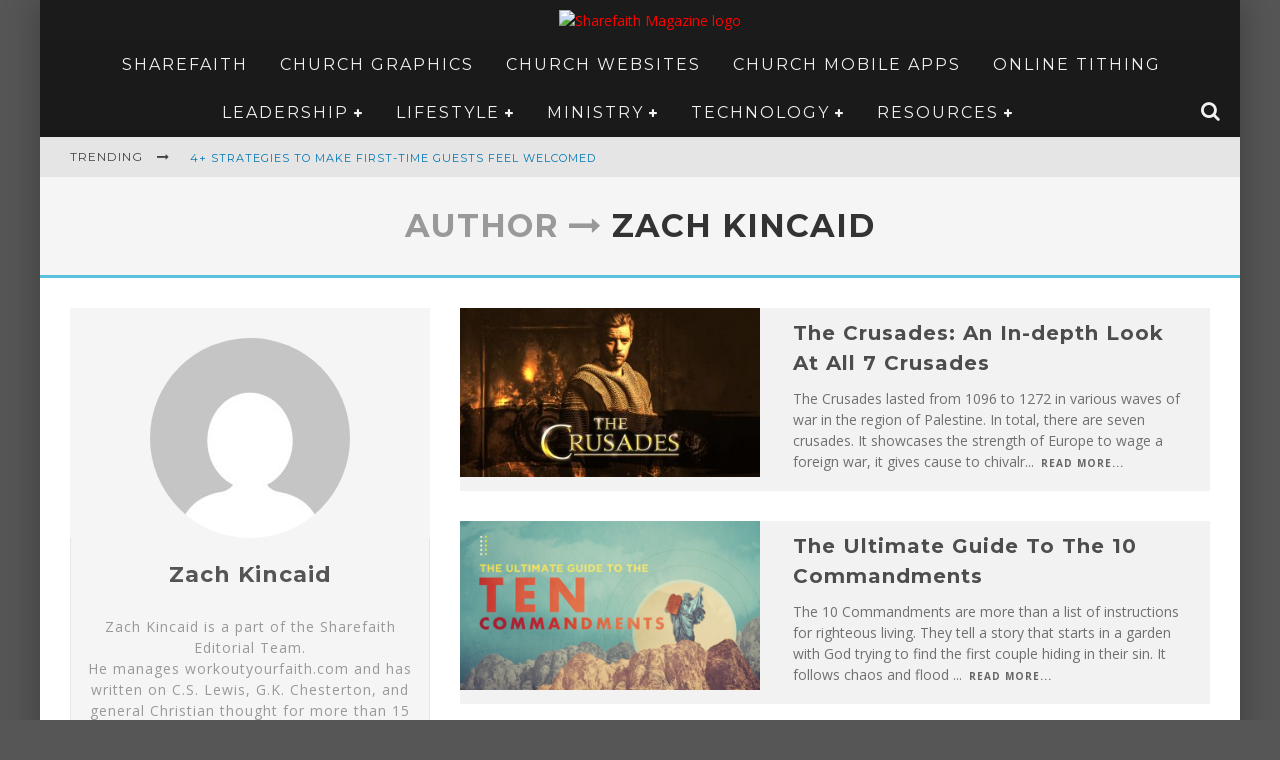

--- FILE ---
content_type: text/html; charset=UTF-8
request_url: https://www.sharefaith.com/blog/author/zachkincaid/
body_size: 19396
content:

<!DOCTYPE html>

<!--[if lt IE 7]><html lang="en-US" class="no-js lt-ie9 lt-ie8 lt-ie7"> <![endif]-->
<!--[if (IE 7)&!(IEMobile)]><html lang="en-US" class="no-js lt-ie9 lt-ie8"><![endif]-->
<!--[if (IE 8)&!(IEMobile)]><html lang="en-US" class="no-js lt-ie9"><![endif]-->
<!--[if gt IE 8]><!--> <html lang="en-US" class="no-js"><!--<![endif]-->

	<head>

		<meta charset="utf-8">

		<!-- Google Chrome Frame for IE -->
		<!--[if IE]><meta http-equiv="X-UA-Compatible" content="IE=edge" /><![endif]-->
		<!-- mobile meta -->
                    <meta name="viewport" content="width=device-width, initial-scale=1.0"/>
        
		<link rel="pingback" href="https://blogrouting.sharefaith.com/xmlrpc.php">

		
		<!-- head functions -->
		<meta name='robots' content='max-image-preview:large' />
	<style>img:is([sizes="auto" i], [sizes^="auto," i]) { contain-intrinsic-size: 3000px 1500px }</style>
	
	<!-- This site is optimized with the Yoast SEO Premium plugin v14.9 - https://yoast.com/wordpress/plugins/seo/ -->
	<title>Zach Kincaid, Author at Sharefaith Magazine</title>
	<meta name="robots" content="index, follow, max-snippet:-1, max-image-preview:large, max-video-preview:-1" />
	<link rel="canonical" href="https://sharefaithblog.wpengine.com/author/zachkincaid/" />
	<link rel="next" href="https://sharefaithblog.wpengine.com/author/zachkincaid/page/2/" />
	<meta property="og:locale" content="en_US" />
	<meta property="og:type" content="profile" />
	<meta property="og:title" content="Zach Kincaid, Author at Sharefaith Magazine" />
	<meta property="og:url" content="https://sharefaithblog.wpengine.com/author/zachkincaid/" />
	<meta property="og:site_name" content="Sharefaith Magazine" />
	<meta property="og:image" content="https://secure.gravatar.com/avatar/334608f5ca1a25b02b4952698b63d649?s=500&#038;d=blank&#038;r=g" />
	<meta name="twitter:card" content="summary" />
	<meta name="twitter:site" content="@sharefaith" />
	<script type="application/ld+json" class="yoast-schema-graph">{"@context":"https://schema.org","@graph":[{"@type":"WebSite","@id":"https://www.sharefaith.com/blog/#website","url":"https://www.sharefaith.com/blog/","name":"Sharefaith Magazine","description":"The Best in Church Leadership, Worship, Tech and Gear!","potentialAction":[{"@type":"SearchAction","target":"https://www.sharefaith.com/blog/?s={search_term_string}","query-input":"required name=search_term_string"}],"inLanguage":"en-US"},{"@type":"ProfilePage","@id":"https://sharefaithblog.wpengine.com/author/zachkincaid/#webpage","url":"https://sharefaithblog.wpengine.com/author/zachkincaid/","name":"Zach Kincaid, Author at Sharefaith Magazine","isPartOf":{"@id":"https://www.sharefaith.com/blog/#website"},"inLanguage":"en-US","potentialAction":[{"@type":"ReadAction","target":["https://sharefaithblog.wpengine.com/author/zachkincaid/"]}]},{"@type":"Person","@id":"https://www.sharefaith.com/blog/#/schema/person/ab78dd43282de12614094c23318eb57c","name":"Zach Kincaid","image":{"@type":"ImageObject","@id":"https://www.sharefaith.com/blog/#personlogo","inLanguage":"en-US","url":"https://secure.gravatar.com/avatar/9d0e1eaddb38a361dc6fe77f32a3aaecbeee9c058cbe81c74e2d6d4bbd9641dc?s=96&d=mm&r=g","caption":"Zach Kincaid"},"description":"Zach Kincaid is\u00a0a part of the Sharefaith Editorial Team. He\u00a0manages\u00a0workoutyourfaith.com and has written on C.S. Lewis, G.K. Chesterton, and general Christian thought for more than 15 years. He is a husband, father, and collaborator on a variety of Christian outreach projects, including films and educational resources.","mainEntityOfPage":{"@id":"https://sharefaithblog.wpengine.com/author/zachkincaid/#webpage"}}]}</script>
	<!-- / Yoast SEO Premium plugin. -->


<link rel='dns-prefetch' href='//js.hs-scripts.com' />
<link rel='dns-prefetch' href='//secure.gravatar.com' />
<link rel='dns-prefetch' href='//fonts.googleapis.com' />
<link rel='dns-prefetch' href='//m9m6e2w5.stackpathcdn.com' />
<link rel='dns-prefetch' href='//cdn.shareaholic.net' />
<link rel='dns-prefetch' href='//www.shareaholic.net' />
<link rel='dns-prefetch' href='//analytics.shareaholic.com' />
<link rel='dns-prefetch' href='//recs.shareaholic.com' />
<link rel='dns-prefetch' href='//partner.shareaholic.com' />
<link rel='dns-prefetch' href='//v0.wordpress.com' />
<link rel="alternate" type="application/rss+xml" title="Sharefaith Magazine &raquo; Feed" href="https://www.sharefaith.com/blog/feed/" />
<link rel="alternate" type="application/rss+xml" title="Sharefaith Magazine &raquo; Posts by Zach Kincaid Feed" href="https://www.sharefaith.com/blog/author/zachkincaid/feed/" />
<!-- Shareaholic - https://www.shareaholic.com -->
<link rel='preload' href='//cdn.shareaholic.net/assets/pub/shareaholic.js' as='script'/>
<script data-no-minify='1' data-cfasync='false'>
_SHR_SETTINGS = {"endpoints":{"local_recs_url":"https:\/\/blogrouting.sharefaith.com\/wp-admin\/admin-ajax.php?action=shareaholic_permalink_related","ajax_url":"https:\/\/blogrouting.sharefaith.com\/wp-admin\/admin-ajax.php","share_counts_url":"https:\/\/blogrouting.sharefaith.com\/wp-admin\/admin-ajax.php?action=shareaholic_share_counts_api"},"site_id":"0f460d912609fbb226a55579a8af6d8a"};
</script>
<script data-no-minify='1' data-cfasync='false' src='//cdn.shareaholic.net/assets/pub/shareaholic.js' data-shr-siteid='0f460d912609fbb226a55579a8af6d8a' async ></script>

<!-- Shareaholic Content Tags -->
<meta name='shareaholic:site_name' content='Sharefaith Magazine' />
<meta name='shareaholic:language' content='en-US' />
<meta name='shareaholic:article_visibility' content='private' />
<meta name='shareaholic:site_id' content='0f460d912609fbb226a55579a8af6d8a' />
<meta name='shareaholic:wp_version' content='9.7.0' />

<!-- Shareaholic Content Tags End -->
<script type="text/javascript">
/* <![CDATA[ */
window._wpemojiSettings = {"baseUrl":"https:\/\/s.w.org\/images\/core\/emoji\/16.0.1\/72x72\/","ext":".png","svgUrl":"https:\/\/s.w.org\/images\/core\/emoji\/16.0.1\/svg\/","svgExt":".svg","source":{"concatemoji":"https:\/\/blogrouting.sharefaith.com\/wp-includes\/js\/wp-emoji-release.min.js?ver=6.8.3"}};
/*! This file is auto-generated */
!function(s,n){var o,i,e;function c(e){try{var t={supportTests:e,timestamp:(new Date).valueOf()};sessionStorage.setItem(o,JSON.stringify(t))}catch(e){}}function p(e,t,n){e.clearRect(0,0,e.canvas.width,e.canvas.height),e.fillText(t,0,0);var t=new Uint32Array(e.getImageData(0,0,e.canvas.width,e.canvas.height).data),a=(e.clearRect(0,0,e.canvas.width,e.canvas.height),e.fillText(n,0,0),new Uint32Array(e.getImageData(0,0,e.canvas.width,e.canvas.height).data));return t.every(function(e,t){return e===a[t]})}function u(e,t){e.clearRect(0,0,e.canvas.width,e.canvas.height),e.fillText(t,0,0);for(var n=e.getImageData(16,16,1,1),a=0;a<n.data.length;a++)if(0!==n.data[a])return!1;return!0}function f(e,t,n,a){switch(t){case"flag":return n(e,"\ud83c\udff3\ufe0f\u200d\u26a7\ufe0f","\ud83c\udff3\ufe0f\u200b\u26a7\ufe0f")?!1:!n(e,"\ud83c\udde8\ud83c\uddf6","\ud83c\udde8\u200b\ud83c\uddf6")&&!n(e,"\ud83c\udff4\udb40\udc67\udb40\udc62\udb40\udc65\udb40\udc6e\udb40\udc67\udb40\udc7f","\ud83c\udff4\u200b\udb40\udc67\u200b\udb40\udc62\u200b\udb40\udc65\u200b\udb40\udc6e\u200b\udb40\udc67\u200b\udb40\udc7f");case"emoji":return!a(e,"\ud83e\udedf")}return!1}function g(e,t,n,a){var r="undefined"!=typeof WorkerGlobalScope&&self instanceof WorkerGlobalScope?new OffscreenCanvas(300,150):s.createElement("canvas"),o=r.getContext("2d",{willReadFrequently:!0}),i=(o.textBaseline="top",o.font="600 32px Arial",{});return e.forEach(function(e){i[e]=t(o,e,n,a)}),i}function t(e){var t=s.createElement("script");t.src=e,t.defer=!0,s.head.appendChild(t)}"undefined"!=typeof Promise&&(o="wpEmojiSettingsSupports",i=["flag","emoji"],n.supports={everything:!0,everythingExceptFlag:!0},e=new Promise(function(e){s.addEventListener("DOMContentLoaded",e,{once:!0})}),new Promise(function(t){var n=function(){try{var e=JSON.parse(sessionStorage.getItem(o));if("object"==typeof e&&"number"==typeof e.timestamp&&(new Date).valueOf()<e.timestamp+604800&&"object"==typeof e.supportTests)return e.supportTests}catch(e){}return null}();if(!n){if("undefined"!=typeof Worker&&"undefined"!=typeof OffscreenCanvas&&"undefined"!=typeof URL&&URL.createObjectURL&&"undefined"!=typeof Blob)try{var e="postMessage("+g.toString()+"("+[JSON.stringify(i),f.toString(),p.toString(),u.toString()].join(",")+"));",a=new Blob([e],{type:"text/javascript"}),r=new Worker(URL.createObjectURL(a),{name:"wpTestEmojiSupports"});return void(r.onmessage=function(e){c(n=e.data),r.terminate(),t(n)})}catch(e){}c(n=g(i,f,p,u))}t(n)}).then(function(e){for(var t in e)n.supports[t]=e[t],n.supports.everything=n.supports.everything&&n.supports[t],"flag"!==t&&(n.supports.everythingExceptFlag=n.supports.everythingExceptFlag&&n.supports[t]);n.supports.everythingExceptFlag=n.supports.everythingExceptFlag&&!n.supports.flag,n.DOMReady=!1,n.readyCallback=function(){n.DOMReady=!0}}).then(function(){return e}).then(function(){var e;n.supports.everything||(n.readyCallback(),(e=n.source||{}).concatemoji?t(e.concatemoji):e.wpemoji&&e.twemoji&&(t(e.twemoji),t(e.wpemoji)))}))}((window,document),window._wpemojiSettings);
/* ]]> */
</script>
<style id='wp-emoji-styles-inline-css' type='text/css'>

	img.wp-smiley, img.emoji {
		display: inline !important;
		border: none !important;
		box-shadow: none !important;
		height: 1em !important;
		width: 1em !important;
		margin: 0 0.07em !important;
		vertical-align: -0.1em !important;
		background: none !important;
		padding: 0 !important;
	}
</style>
<link rel='stylesheet' id='wp-block-library-css' href='https://blogrouting.sharefaith.com/wp-includes/css/dist/block-library/style.min.css?ver=6.8.3' type='text/css' media='all' />
<style id='wp-block-library-inline-css' type='text/css'>
.has-text-align-justify{text-align:justify;}
</style>
<style id='classic-theme-styles-inline-css' type='text/css'>
/*! This file is auto-generated */
.wp-block-button__link{color:#fff;background-color:#32373c;border-radius:9999px;box-shadow:none;text-decoration:none;padding:calc(.667em + 2px) calc(1.333em + 2px);font-size:1.125em}.wp-block-file__button{background:#32373c;color:#fff;text-decoration:none}
</style>
<link rel='stylesheet' id='mediaelement-css' href='https://blogrouting.sharefaith.com/wp-includes/js/mediaelement/mediaelementplayer-legacy.min.css?ver=4.2.17' type='text/css' media='all' />
<link rel='stylesheet' id='wp-mediaelement-css' href='https://blogrouting.sharefaith.com/wp-includes/js/mediaelement/wp-mediaelement.min.css?ver=6.8.3' type='text/css' media='all' />
<style id='global-styles-inline-css' type='text/css'>
:root{--wp--preset--aspect-ratio--square: 1;--wp--preset--aspect-ratio--4-3: 4/3;--wp--preset--aspect-ratio--3-4: 3/4;--wp--preset--aspect-ratio--3-2: 3/2;--wp--preset--aspect-ratio--2-3: 2/3;--wp--preset--aspect-ratio--16-9: 16/9;--wp--preset--aspect-ratio--9-16: 9/16;--wp--preset--color--black: #000000;--wp--preset--color--cyan-bluish-gray: #abb8c3;--wp--preset--color--white: #ffffff;--wp--preset--color--pale-pink: #f78da7;--wp--preset--color--vivid-red: #cf2e2e;--wp--preset--color--luminous-vivid-orange: #ff6900;--wp--preset--color--luminous-vivid-amber: #fcb900;--wp--preset--color--light-green-cyan: #7bdcb5;--wp--preset--color--vivid-green-cyan: #00d084;--wp--preset--color--pale-cyan-blue: #8ed1fc;--wp--preset--color--vivid-cyan-blue: #0693e3;--wp--preset--color--vivid-purple: #9b51e0;--wp--preset--gradient--vivid-cyan-blue-to-vivid-purple: linear-gradient(135deg,rgba(6,147,227,1) 0%,rgb(155,81,224) 100%);--wp--preset--gradient--light-green-cyan-to-vivid-green-cyan: linear-gradient(135deg,rgb(122,220,180) 0%,rgb(0,208,130) 100%);--wp--preset--gradient--luminous-vivid-amber-to-luminous-vivid-orange: linear-gradient(135deg,rgba(252,185,0,1) 0%,rgba(255,105,0,1) 100%);--wp--preset--gradient--luminous-vivid-orange-to-vivid-red: linear-gradient(135deg,rgba(255,105,0,1) 0%,rgb(207,46,46) 100%);--wp--preset--gradient--very-light-gray-to-cyan-bluish-gray: linear-gradient(135deg,rgb(238,238,238) 0%,rgb(169,184,195) 100%);--wp--preset--gradient--cool-to-warm-spectrum: linear-gradient(135deg,rgb(74,234,220) 0%,rgb(151,120,209) 20%,rgb(207,42,186) 40%,rgb(238,44,130) 60%,rgb(251,105,98) 80%,rgb(254,248,76) 100%);--wp--preset--gradient--blush-light-purple: linear-gradient(135deg,rgb(255,206,236) 0%,rgb(152,150,240) 100%);--wp--preset--gradient--blush-bordeaux: linear-gradient(135deg,rgb(254,205,165) 0%,rgb(254,45,45) 50%,rgb(107,0,62) 100%);--wp--preset--gradient--luminous-dusk: linear-gradient(135deg,rgb(255,203,112) 0%,rgb(199,81,192) 50%,rgb(65,88,208) 100%);--wp--preset--gradient--pale-ocean: linear-gradient(135deg,rgb(255,245,203) 0%,rgb(182,227,212) 50%,rgb(51,167,181) 100%);--wp--preset--gradient--electric-grass: linear-gradient(135deg,rgb(202,248,128) 0%,rgb(113,206,126) 100%);--wp--preset--gradient--midnight: linear-gradient(135deg,rgb(2,3,129) 0%,rgb(40,116,252) 100%);--wp--preset--font-size--small: 13px;--wp--preset--font-size--medium: 20px;--wp--preset--font-size--large: 36px;--wp--preset--font-size--x-large: 42px;--wp--preset--spacing--20: 0.44rem;--wp--preset--spacing--30: 0.67rem;--wp--preset--spacing--40: 1rem;--wp--preset--spacing--50: 1.5rem;--wp--preset--spacing--60: 2.25rem;--wp--preset--spacing--70: 3.38rem;--wp--preset--spacing--80: 5.06rem;--wp--preset--shadow--natural: 6px 6px 9px rgba(0, 0, 0, 0.2);--wp--preset--shadow--deep: 12px 12px 50px rgba(0, 0, 0, 0.4);--wp--preset--shadow--sharp: 6px 6px 0px rgba(0, 0, 0, 0.2);--wp--preset--shadow--outlined: 6px 6px 0px -3px rgba(255, 255, 255, 1), 6px 6px rgba(0, 0, 0, 1);--wp--preset--shadow--crisp: 6px 6px 0px rgba(0, 0, 0, 1);}:where(.is-layout-flex){gap: 0.5em;}:where(.is-layout-grid){gap: 0.5em;}body .is-layout-flex{display: flex;}.is-layout-flex{flex-wrap: wrap;align-items: center;}.is-layout-flex > :is(*, div){margin: 0;}body .is-layout-grid{display: grid;}.is-layout-grid > :is(*, div){margin: 0;}:where(.wp-block-columns.is-layout-flex){gap: 2em;}:where(.wp-block-columns.is-layout-grid){gap: 2em;}:where(.wp-block-post-template.is-layout-flex){gap: 1.25em;}:where(.wp-block-post-template.is-layout-grid){gap: 1.25em;}.has-black-color{color: var(--wp--preset--color--black) !important;}.has-cyan-bluish-gray-color{color: var(--wp--preset--color--cyan-bluish-gray) !important;}.has-white-color{color: var(--wp--preset--color--white) !important;}.has-pale-pink-color{color: var(--wp--preset--color--pale-pink) !important;}.has-vivid-red-color{color: var(--wp--preset--color--vivid-red) !important;}.has-luminous-vivid-orange-color{color: var(--wp--preset--color--luminous-vivid-orange) !important;}.has-luminous-vivid-amber-color{color: var(--wp--preset--color--luminous-vivid-amber) !important;}.has-light-green-cyan-color{color: var(--wp--preset--color--light-green-cyan) !important;}.has-vivid-green-cyan-color{color: var(--wp--preset--color--vivid-green-cyan) !important;}.has-pale-cyan-blue-color{color: var(--wp--preset--color--pale-cyan-blue) !important;}.has-vivid-cyan-blue-color{color: var(--wp--preset--color--vivid-cyan-blue) !important;}.has-vivid-purple-color{color: var(--wp--preset--color--vivid-purple) !important;}.has-black-background-color{background-color: var(--wp--preset--color--black) !important;}.has-cyan-bluish-gray-background-color{background-color: var(--wp--preset--color--cyan-bluish-gray) !important;}.has-white-background-color{background-color: var(--wp--preset--color--white) !important;}.has-pale-pink-background-color{background-color: var(--wp--preset--color--pale-pink) !important;}.has-vivid-red-background-color{background-color: var(--wp--preset--color--vivid-red) !important;}.has-luminous-vivid-orange-background-color{background-color: var(--wp--preset--color--luminous-vivid-orange) !important;}.has-luminous-vivid-amber-background-color{background-color: var(--wp--preset--color--luminous-vivid-amber) !important;}.has-light-green-cyan-background-color{background-color: var(--wp--preset--color--light-green-cyan) !important;}.has-vivid-green-cyan-background-color{background-color: var(--wp--preset--color--vivid-green-cyan) !important;}.has-pale-cyan-blue-background-color{background-color: var(--wp--preset--color--pale-cyan-blue) !important;}.has-vivid-cyan-blue-background-color{background-color: var(--wp--preset--color--vivid-cyan-blue) !important;}.has-vivid-purple-background-color{background-color: var(--wp--preset--color--vivid-purple) !important;}.has-black-border-color{border-color: var(--wp--preset--color--black) !important;}.has-cyan-bluish-gray-border-color{border-color: var(--wp--preset--color--cyan-bluish-gray) !important;}.has-white-border-color{border-color: var(--wp--preset--color--white) !important;}.has-pale-pink-border-color{border-color: var(--wp--preset--color--pale-pink) !important;}.has-vivid-red-border-color{border-color: var(--wp--preset--color--vivid-red) !important;}.has-luminous-vivid-orange-border-color{border-color: var(--wp--preset--color--luminous-vivid-orange) !important;}.has-luminous-vivid-amber-border-color{border-color: var(--wp--preset--color--luminous-vivid-amber) !important;}.has-light-green-cyan-border-color{border-color: var(--wp--preset--color--light-green-cyan) !important;}.has-vivid-green-cyan-border-color{border-color: var(--wp--preset--color--vivid-green-cyan) !important;}.has-pale-cyan-blue-border-color{border-color: var(--wp--preset--color--pale-cyan-blue) !important;}.has-vivid-cyan-blue-border-color{border-color: var(--wp--preset--color--vivid-cyan-blue) !important;}.has-vivid-purple-border-color{border-color: var(--wp--preset--color--vivid-purple) !important;}.has-vivid-cyan-blue-to-vivid-purple-gradient-background{background: var(--wp--preset--gradient--vivid-cyan-blue-to-vivid-purple) !important;}.has-light-green-cyan-to-vivid-green-cyan-gradient-background{background: var(--wp--preset--gradient--light-green-cyan-to-vivid-green-cyan) !important;}.has-luminous-vivid-amber-to-luminous-vivid-orange-gradient-background{background: var(--wp--preset--gradient--luminous-vivid-amber-to-luminous-vivid-orange) !important;}.has-luminous-vivid-orange-to-vivid-red-gradient-background{background: var(--wp--preset--gradient--luminous-vivid-orange-to-vivid-red) !important;}.has-very-light-gray-to-cyan-bluish-gray-gradient-background{background: var(--wp--preset--gradient--very-light-gray-to-cyan-bluish-gray) !important;}.has-cool-to-warm-spectrum-gradient-background{background: var(--wp--preset--gradient--cool-to-warm-spectrum) !important;}.has-blush-light-purple-gradient-background{background: var(--wp--preset--gradient--blush-light-purple) !important;}.has-blush-bordeaux-gradient-background{background: var(--wp--preset--gradient--blush-bordeaux) !important;}.has-luminous-dusk-gradient-background{background: var(--wp--preset--gradient--luminous-dusk) !important;}.has-pale-ocean-gradient-background{background: var(--wp--preset--gradient--pale-ocean) !important;}.has-electric-grass-gradient-background{background: var(--wp--preset--gradient--electric-grass) !important;}.has-midnight-gradient-background{background: var(--wp--preset--gradient--midnight) !important;}.has-small-font-size{font-size: var(--wp--preset--font-size--small) !important;}.has-medium-font-size{font-size: var(--wp--preset--font-size--medium) !important;}.has-large-font-size{font-size: var(--wp--preset--font-size--large) !important;}.has-x-large-font-size{font-size: var(--wp--preset--font-size--x-large) !important;}
:where(.wp-block-post-template.is-layout-flex){gap: 1.25em;}:where(.wp-block-post-template.is-layout-grid){gap: 1.25em;}
:where(.wp-block-columns.is-layout-flex){gap: 2em;}:where(.wp-block-columns.is-layout-grid){gap: 2em;}
:root :where(.wp-block-pullquote){font-size: 1.5em;line-height: 1.6;}
</style>
<link rel='stylesheet' id='bcct_style-css' href='https://blogrouting.sharefaith.com/wp-content/plugins/better-click-to-tweet/assets/css/styles.css?ver=3.0' type='text/css' media='all' />
<link rel='stylesheet' id='cb-main-stylesheet-css' href='https://blogrouting.sharefaith.com/wp-content/themes/valenti/library/css/style.min.css?ver=5.5.4' type='text/css' media='all' />
<link rel='stylesheet' id='valenti-child-stylesheet-css' href='https://blogrouting.sharefaith.com/wp-content/themes/valenti-child/style.css?ver=6.8.3' type='text/css' media='all' />
<link rel='stylesheet' id='tablepress-default-css' href='https://blogrouting.sharefaith.com/wp-content/plugins/tablepress/css/default.min.css?ver=1.14' type='text/css' media='all' />
<link rel='stylesheet' id='cb-font-stylesheet-css' href='//fonts.googleapis.com/css?family=Montserrat%3A400%2C700%2C400italic%7COpen+Sans%3A400%2C700%2C400italic&#038;subset=greek%2Cgreek-ext&#038;ver=5.5.4' type='text/css' media='all' />
<!--[if lt IE 9]>
<link rel='stylesheet' id='cb-ie-only-css' href='https://blogrouting.sharefaith.com/wp-content/themes/valenti/library/css/ie.css?ver=5.5.4' type='text/css' media='all' />
<![endif]-->
<link rel='stylesheet' id='jetpack_css-css' href='https://blogrouting.sharefaith.com/wp-content/plugins/jetpack/css/jetpack.css?ver=10.0.1' type='text/css' media='all' />
<script type="text/javascript" src="https://blogrouting.sharefaith.com/wp-includes/js/jquery/jquery.min.js?ver=3.7.1" id="jquery-core-js"></script>
<script type="text/javascript" src="https://blogrouting.sharefaith.com/wp-includes/js/jquery/jquery-migrate.min.js?ver=3.4.1" id="jquery-migrate-js"></script>
<script type="text/javascript" src="https://blogrouting.sharefaith.com/wp-content/themes/valenti/library/js/modernizr.custom.min.js?ver=2.6.2" id="cb-modernizr-js"></script>
<link rel="https://api.w.org/" href="https://www.sharefaith.com/blog/wp-json/" /><link rel="alternate" title="JSON" type="application/json" href="https://www.sharefaith.com/blog/wp-json/wp/v2/users/3586" /><link rel="EditURI" type="application/rsd+xml" title="RSD" href="https://blogrouting.sharefaith.com/xmlrpc.php?rsd" />
<!-- Google Tag Manager -->
<script>(function(w,d,s,l,i){w[l]=w[l]||[];w[l].push({'gtm.start':
new Date().getTime(),event:'gtm.js'});var f=d.getElementsByTagName(s)[0],
j=d.createElement(s),dl=l!='dataLayer'?'&l='+l:'';j.async=true;j.src=
'https://www.googletagmanager.com/gtm.js?id='+i+dl;f.parentNode.insertBefore(j,f);
})(window,document,'script','dataLayer','GTM-MCKVWJR');</script>
<!-- End Google Tag Manager -->			<!-- DO NOT COPY THIS SNIPPET! Start of Page Analytics Tracking for HubSpot WordPress plugin v8.4.90-->
			<script type="text/javascript">
				var _hsq = _hsq || [];
				_hsq.push(["setContentType", "listing-page"]);
			</script>
			<!-- DO NOT COPY THIS SNIPPET! End of Page Analytics Tracking for HubSpot WordPress plugin -->
						<script>
				(function() {
					var hbspt = window.hbspt = window.hbspt || {};
					hbspt.forms = hbspt.forms || {};
					hbspt._wpFormsQueue = [];
					hbspt.enqueueForm = function(formDef) {
						if (hbspt.forms && hbspt.forms.create) {
							hbspt.forms.create(formDef);
						} else {
							hbspt._wpFormsQueue.push(formDef);
						}
					}
					if (!window.hbspt.forms.create) {
						Object.defineProperty(window.hbspt.forms, 'create', {
							configurable: true,
							get: function() {
								return hbspt._wpCreateForm;
							},
							set: function(value) {
								hbspt._wpCreateForm = value;
								while (hbspt._wpFormsQueue.length) {
									var formDef = hbspt._wpFormsQueue.shift();
									if (!document.currentScript) {
										var formScriptId = 'leadin-forms-v2-js';
										hubspot.utils.currentScript = document.getElementById(formScriptId);
									}
									hbspt._wpCreateForm.call(hbspt.forms, formDef);
								}
							},
						});
					}
				})();
			</script>
						<style type="text/css">ul.tspf li{margin-bottom:1.22em}ul.tspf img{background-size:cover;background-repeat:no-repeat;background-position:center center;border-radius:2px;-webkit-border-radius:2px}ul.tspf div{display:inline-block;vertical-align:top;position:relative}ul.tspf .tspf-left{max-width:45%}ul.tspf .tspf-right{max-width:50%;margin-left:6px}ul.tspf span{display:inline;position:relative;overflow:hidden}ul.tspf.thumb-list span{display:block}ul.tspf .tspf-left a:before{display:none;position:absolute;border:1px solid #CBCBCB;padding:0 5px;border-radius:3px;-webkit-border-radius:3px;-mox-border-radius:3px;-ms-border-radius:3px;background:#fff;left:-10px;z-index:777}ul.tspf.on-thumb .tspf-left a:before{display:block!important}ul.tspf div.fb-int{display:block;margin-top:3px}ul.tspf div.fb-int span{display:inherit;position:inherit;overflow:inherit}</style>
			<style type='text/css'>img#wpstats{display:none}</style>
		<style>.cb-base-color, .cb-overlay-stars .fa-star, #cb-vote .fa-star, .cb-review-box .cb-score-box, .bbp-submit-wrapper button, .bbp-submit-wrapper button:visited, .buddypress .cb-cat-header #cb-cat-title a,  .buddypress .cb-cat-header #cb-cat-title a:visited, .woocommerce .star-rating:before, .woocommerce-page .star-rating:before, .woocommerce .star-rating span, .woocommerce-page .star-rating span, .woocommerce .stars a {
            color:#5bc0de;
        }#cb-search-modal .cb-header, .cb-join-modal .cb-header, .lwa .cb-header, .cb-review-box .cb-score-box, .bbp-submit-wrapper button, #buddypress button:hover, #buddypress a.button:hover, #buddypress a.button:focus, #buddypress input[type=submit]:hover, #buddypress input[type=button]:hover, #buddypress input[type=reset]:hover, #buddypress ul.button-nav li a:hover, #buddypress ul.button-nav li.current a, #buddypress div.generic-button a:hover, #buddypress .comment-reply-link:hover, #buddypress .activity-list li.load-more:hover, #buddypress #groups-list .generic-button a:hover {
            border-color: #5bc0de;
        }.cb-sidebar-widget .cb-sidebar-widget-title, .cb-multi-widget .tabbernav .tabberactive, .cb-author-page .cb-author-details .cb-meta .cb-author-page-contact, .cb-about-page .cb-author-line .cb-author-details .cb-meta .cb-author-page-contact, .cb-page-header, .cb-404-header, .cb-cat-header, #cb-footer #cb-widgets .cb-footer-widget-title span, #wp-calendar caption, .cb-tabs ul .current, .cb-tabs ul .ui-state-active, #bbpress-forums li.bbp-header, #buddypress #members-list .cb-member-list-box .item .item-title, #buddypress div.item-list-tabs ul li.selected, #buddypress div.item-list-tabs ul li.current, #buddypress .item-list-tabs ul li:hover, .woocommerce div.product .woocommerce-tabs ul.tabs li.active {
            border-bottom-color: #5bc0de ;
        }#cb-main-menu .current-post-ancestor, #cb-main-menu .current-menu-item, #cb-main-menu .current-menu-ancestor, #cb-main-menu .current-post-parent, #cb-main-menu .current-menu-parent, #cb-main-menu .current_page_item, #cb-main-menu .current-page-ancestor, #cb-main-menu .current-category-ancestor, .cb-review-box .cb-bar .cb-overlay span, #cb-accent-color, .cb-highlight, #buddypress button:hover, #buddypress a.button:hover, #buddypress a.button:focus, #buddypress input[type=submit]:hover, #buddypress input[type=button]:hover, #buddypress input[type=reset]:hover, #buddypress ul.button-nav li a:hover, #buddypress ul.button-nav li.current a, #buddypress div.generic-button a:hover, #buddypress .comment-reply-link:hover, #buddypress .activity-list li.load-more:hover, #buddypress #groups-list .generic-button a:hover {
            background-color: #5bc0de;
        }</style><!-- Body BG --><style>body { background-color: #565656;}</style><style type="text/css">
                                                 body, #respond { font-family: 'Open Sans', sans-serif; }
                                                 h1, h2, h3, h4, h5, h6, .h1, .h2, .h3, .h4, .h5, .h6, #cb-nav-bar #cb-main-menu ul li > a, .cb-author-posts-count, .cb-author-title, .cb-author-position, .search  .s, .cb-review-box .cb-bar, .cb-review-box .cb-score-box, .cb-review-box .cb-title, #cb-review-title, .cb-title-subtle, #cb-top-menu a, .tabbernav, #cb-next-link a, #cb-previous-link a, .cb-review-ext-box .cb-score, .tipper-positioner, .cb-caption, .cb-button, #wp-calendar caption, .forum-titles, .bbp-submit-wrapper button, #bbpress-forums li.bbp-header, #bbpress-forums fieldset.bbp-form .bbp-the-content-wrapper input, #bbpress-forums .bbp-forum-title, #bbpress-forums .bbp-topic-permalink, .widget_display_stats dl dt, .cb-lwa-profile .cb-block, #buddypress #members-list .cb-member-list-box .item .item-title, #buddypress div.item-list-tabs ul li, #buddypress .activity-list li.load-more, #buddypress a.activity-time-since, #buddypress ul#groups-list li div.meta, .widget.buddypress div.item-options, .cb-activity-stream #buddypress .activity-header .time-since, .cb-font-header, .woocommerce table.shop_table th, .woocommerce-page table.shop_table th, .cb-infinite-scroll a, .cb-no-more-posts { font-family:'Montserrat', sans-serif; }
                     </style><style type="text/css">.entry-content a, .entry-content a:visited {color:#0077b3; }#cb-top-menu .cb-breaking-news ul li a { color:#0077b3; }body {color:#707070; }.header { background-color: #1b1b1b; }</style><!-- end custom css --><style>#cb-nav-bar #cb-main-menu .main-nav .menu-item-18306:hover,
                                         #cb-nav-bar #cb-main-menu .main-nav .menu-item-18306:focus,
                                         #cb-nav-bar #cb-main-menu .main-nav .menu-item-18306 .cb-sub-menu li .cb-grandchild-menu,
                                         #cb-nav-bar #cb-main-menu .main-nav .menu-item-18306 .cb-sub-menu { background:#5bc0de!important; }
                                         #cb-nav-bar #cb-main-menu .main-nav .menu-item-18306 .cb-mega-menu .cb-sub-menu li a { border-bottom-color:#5bc0de!important; }
#cb-nav-bar #cb-main-menu .main-nav .menu-item-18303:hover,
                                         #cb-nav-bar #cb-main-menu .main-nav .menu-item-18303:focus,
                                         #cb-nav-bar #cb-main-menu .main-nav .menu-item-18303 .cb-sub-menu li .cb-grandchild-menu,
                                         #cb-nav-bar #cb-main-menu .main-nav .menu-item-18303 .cb-sub-menu { background:#5bc0de!important; }
                                         #cb-nav-bar #cb-main-menu .main-nav .menu-item-18303 .cb-mega-menu .cb-sub-menu li a { border-bottom-color:#5bc0de!important; }
#cb-nav-bar #cb-main-menu .main-nav .menu-item-18304:hover,
                                         #cb-nav-bar #cb-main-menu .main-nav .menu-item-18304:focus,
                                         #cb-nav-bar #cb-main-menu .main-nav .menu-item-18304 .cb-sub-menu li .cb-grandchild-menu,
                                         #cb-nav-bar #cb-main-menu .main-nav .menu-item-18304 .cb-sub-menu { background:#5bc0de!important; }
                                         #cb-nav-bar #cb-main-menu .main-nav .menu-item-18304 .cb-mega-menu .cb-sub-menu li a { border-bottom-color:#5bc0de!important; }
#cb-nav-bar #cb-main-menu .main-nav .menu-item-18307:hover,
                                         #cb-nav-bar #cb-main-menu .main-nav .menu-item-18307:focus,
                                         #cb-nav-bar #cb-main-menu .main-nav .menu-item-18307 .cb-sub-menu li .cb-grandchild-menu,
                                         #cb-nav-bar #cb-main-menu .main-nav .menu-item-18307 .cb-sub-menu { background:#5bc0de!important; }
                                         #cb-nav-bar #cb-main-menu .main-nav .menu-item-18307 .cb-mega-menu .cb-sub-menu li a { border-bottom-color:#5bc0de!important; }
#cb-nav-bar #cb-main-menu .main-nav .menu-item-18305:hover,
                                         #cb-nav-bar #cb-main-menu .main-nav .menu-item-18305:focus,
                                         #cb-nav-bar #cb-main-menu .main-nav .menu-item-18305 .cb-sub-menu li .cb-grandchild-menu,
                                         #cb-nav-bar #cb-main-menu .main-nav .menu-item-18305 .cb-sub-menu { background:#5bc0de!important; }
                                         #cb-nav-bar #cb-main-menu .main-nav .menu-item-18305 .cb-mega-menu .cb-sub-menu li a { border-bottom-color:#5bc0de!important; }
#cb-nav-bar #cb-main-menu .main-nav .menu-item-25196:hover,
                                             #cb-nav-bar #cb-main-menu .main-nav .menu-item-25196:focus,
                                             #cb-nav-bar #cb-main-menu .main-nav .menu-item-25196 .cb-sub-menu li .cb-grandchild-menu,
                                             #cb-nav-bar #cb-main-menu .main-nav .menu-item-25196 .cb-sub-menu { background:#49cfae!important; }
                                             #cb-nav-bar #cb-main-menu .main-nav .menu-item-25196 .cb-mega-menu .cb-sub-menu li a { border-bottom-color:#49cfae!important; }
#cb-nav-bar #cb-main-menu .main-nav .menu-item-25197:hover,
                                             #cb-nav-bar #cb-main-menu .main-nav .menu-item-25197:focus,
                                             #cb-nav-bar #cb-main-menu .main-nav .menu-item-25197 .cb-sub-menu li .cb-grandchild-menu,
                                             #cb-nav-bar #cb-main-menu .main-nav .menu-item-25197 .cb-sub-menu { background:#5bc0de!important; }
                                             #cb-nav-bar #cb-main-menu .main-nav .menu-item-25197 .cb-mega-menu .cb-sub-menu li a { border-bottom-color:#5bc0de!important; }
#cb-nav-bar #cb-main-menu .main-nav .menu-item-25198:hover,
                                             #cb-nav-bar #cb-main-menu .main-nav .menu-item-25198:focus,
                                             #cb-nav-bar #cb-main-menu .main-nav .menu-item-25198 .cb-sub-menu li .cb-grandchild-menu,
                                             #cb-nav-bar #cb-main-menu .main-nav .menu-item-25198 .cb-sub-menu { background:#5bc0de!important; }
                                             #cb-nav-bar #cb-main-menu .main-nav .menu-item-25198 .cb-mega-menu .cb-sub-menu li a { border-bottom-color:#5bc0de!important; }
#cb-nav-bar #cb-main-menu .main-nav .menu-item-25199:hover,
                                             #cb-nav-bar #cb-main-menu .main-nav .menu-item-25199:focus,
                                             #cb-nav-bar #cb-main-menu .main-nav .menu-item-25199 .cb-sub-menu li .cb-grandchild-menu,
                                             #cb-nav-bar #cb-main-menu .main-nav .menu-item-25199 .cb-sub-menu { background:#5bc0de!important; }
                                             #cb-nav-bar #cb-main-menu .main-nav .menu-item-25199 .cb-mega-menu .cb-sub-menu li a { border-bottom-color:#5bc0de!important; }
#cb-nav-bar #cb-main-menu .main-nav .menu-item-25190:hover,
                                             #cb-nav-bar #cb-main-menu .main-nav .menu-item-25190:focus,
                                             #cb-nav-bar #cb-main-menu .main-nav .menu-item-25190 .cb-sub-menu li .cb-grandchild-menu,
                                             #cb-nav-bar #cb-main-menu .main-nav .menu-item-25190 .cb-sub-menu { background:#e9476e!important; }
                                             #cb-nav-bar #cb-main-menu .main-nav .menu-item-25190 .cb-mega-menu .cb-sub-menu li a { border-bottom-color:#e9476e!important; }
#cb-nav-bar #cb-main-menu .main-nav .menu-item-25194:hover,
                                             #cb-nav-bar #cb-main-menu .main-nav .menu-item-25194:focus,
                                             #cb-nav-bar #cb-main-menu .main-nav .menu-item-25194 .cb-sub-menu li .cb-grandchild-menu,
                                             #cb-nav-bar #cb-main-menu .main-nav .menu-item-25194 .cb-sub-menu { background:#5bc0de!important; }
                                             #cb-nav-bar #cb-main-menu .main-nav .menu-item-25194 .cb-mega-menu .cb-sub-menu li a { border-bottom-color:#5bc0de!important; }
#cb-nav-bar #cb-main-menu .main-nav .menu-item-25193:hover,
                                             #cb-nav-bar #cb-main-menu .main-nav .menu-item-25193:focus,
                                             #cb-nav-bar #cb-main-menu .main-nav .menu-item-25193 .cb-sub-menu li .cb-grandchild-menu,
                                             #cb-nav-bar #cb-main-menu .main-nav .menu-item-25193 .cb-sub-menu { background:#5bc0de!important; }
                                             #cb-nav-bar #cb-main-menu .main-nav .menu-item-25193 .cb-mega-menu .cb-sub-menu li a { border-bottom-color:#5bc0de!important; }
#cb-nav-bar #cb-main-menu .main-nav .menu-item-25195:hover,
                                             #cb-nav-bar #cb-main-menu .main-nav .menu-item-25195:focus,
                                             #cb-nav-bar #cb-main-menu .main-nav .menu-item-25195 .cb-sub-menu li .cb-grandchild-menu,
                                             #cb-nav-bar #cb-main-menu .main-nav .menu-item-25195 .cb-sub-menu { background:#5bc0de!important; }
                                             #cb-nav-bar #cb-main-menu .main-nav .menu-item-25195 .cb-mega-menu .cb-sub-menu li a { border-bottom-color:#5bc0de!important; }
#cb-nav-bar #cb-main-menu .main-nav .menu-item-25192:hover,
                                             #cb-nav-bar #cb-main-menu .main-nav .menu-item-25192:focus,
                                             #cb-nav-bar #cb-main-menu .main-nav .menu-item-25192 .cb-sub-menu li .cb-grandchild-menu,
                                             #cb-nav-bar #cb-main-menu .main-nav .menu-item-25192 .cb-sub-menu { background:#5bc0de!important; }
                                             #cb-nav-bar #cb-main-menu .main-nav .menu-item-25192 .cb-mega-menu .cb-sub-menu li a { border-bottom-color:#5bc0de!important; }
#cb-nav-bar #cb-main-menu .main-nav .menu-item-25191:hover,
                                             #cb-nav-bar #cb-main-menu .main-nav .menu-item-25191:focus,
                                             #cb-nav-bar #cb-main-menu .main-nav .menu-item-25191 .cb-sub-menu li .cb-grandchild-menu,
                                             #cb-nav-bar #cb-main-menu .main-nav .menu-item-25191 .cb-sub-menu { background:#5bc0de!important; }
                                             #cb-nav-bar #cb-main-menu .main-nav .menu-item-25191 .cb-mega-menu .cb-sub-menu li a { border-bottom-color:#5bc0de!important; }
#cb-nav-bar #cb-main-menu .main-nav .menu-item-25200:hover,
                                             #cb-nav-bar #cb-main-menu .main-nav .menu-item-25200:focus,
                                             #cb-nav-bar #cb-main-menu .main-nav .menu-item-25200 .cb-sub-menu li .cb-grandchild-menu,
                                             #cb-nav-bar #cb-main-menu .main-nav .menu-item-25200 .cb-sub-menu { background:#ac92ec!important; }
                                             #cb-nav-bar #cb-main-menu .main-nav .menu-item-25200 .cb-mega-menu .cb-sub-menu li a { border-bottom-color:#ac92ec!important; }
#cb-nav-bar #cb-main-menu .main-nav .menu-item-25201:hover,
                                             #cb-nav-bar #cb-main-menu .main-nav .menu-item-25201:focus,
                                             #cb-nav-bar #cb-main-menu .main-nav .menu-item-25201 .cb-sub-menu li .cb-grandchild-menu,
                                             #cb-nav-bar #cb-main-menu .main-nav .menu-item-25201 .cb-sub-menu { background:#5bc0de!important; }
                                             #cb-nav-bar #cb-main-menu .main-nav .menu-item-25201 .cb-mega-menu .cb-sub-menu li a { border-bottom-color:#5bc0de!important; }
#cb-nav-bar #cb-main-menu .main-nav .menu-item-25202:hover,
                                             #cb-nav-bar #cb-main-menu .main-nav .menu-item-25202:focus,
                                             #cb-nav-bar #cb-main-menu .main-nav .menu-item-25202 .cb-sub-menu li .cb-grandchild-menu,
                                             #cb-nav-bar #cb-main-menu .main-nav .menu-item-25202 .cb-sub-menu { background:#5bc0de!important; }
                                             #cb-nav-bar #cb-main-menu .main-nav .menu-item-25202 .cb-mega-menu .cb-sub-menu li a { border-bottom-color:#5bc0de!important; }
#cb-nav-bar #cb-main-menu .main-nav .menu-item-25203:hover,
                                             #cb-nav-bar #cb-main-menu .main-nav .menu-item-25203:focus,
                                             #cb-nav-bar #cb-main-menu .main-nav .menu-item-25203 .cb-sub-menu li .cb-grandchild-menu,
                                             #cb-nav-bar #cb-main-menu .main-nav .menu-item-25203 .cb-sub-menu { background:#5bc0de!important; }
                                             #cb-nav-bar #cb-main-menu .main-nav .menu-item-25203 .cb-mega-menu .cb-sub-menu li a { border-bottom-color:#5bc0de!important; }
#cb-nav-bar #cb-main-menu .main-nav .menu-item-25210:hover,
                                             #cb-nav-bar #cb-main-menu .main-nav .menu-item-25210:focus,
                                             #cb-nav-bar #cb-main-menu .main-nav .menu-item-25210 .cb-sub-menu li .cb-grandchild-menu,
                                             #cb-nav-bar #cb-main-menu .main-nav .menu-item-25210 .cb-sub-menu { background:#61a0cd!important; }
                                             #cb-nav-bar #cb-main-menu .main-nav .menu-item-25210 .cb-mega-menu .cb-sub-menu li a { border-bottom-color:#61a0cd!important; }
#cb-nav-bar #cb-main-menu .main-nav .menu-item-25211:hover,
                                             #cb-nav-bar #cb-main-menu .main-nav .menu-item-25211:focus,
                                             #cb-nav-bar #cb-main-menu .main-nav .menu-item-25211 .cb-sub-menu li .cb-grandchild-menu,
                                             #cb-nav-bar #cb-main-menu .main-nav .menu-item-25211 .cb-sub-menu { background:#5bc0de!important; }
                                             #cb-nav-bar #cb-main-menu .main-nav .menu-item-25211 .cb-mega-menu .cb-sub-menu li a { border-bottom-color:#5bc0de!important; }
#cb-nav-bar #cb-main-menu .main-nav .menu-item-25212:hover,
                                             #cb-nav-bar #cb-main-menu .main-nav .menu-item-25212:focus,
                                             #cb-nav-bar #cb-main-menu .main-nav .menu-item-25212 .cb-sub-menu li .cb-grandchild-menu,
                                             #cb-nav-bar #cb-main-menu .main-nav .menu-item-25212 .cb-sub-menu { background:#5bc0de!important; }
                                             #cb-nav-bar #cb-main-menu .main-nav .menu-item-25212 .cb-mega-menu .cb-sub-menu li a { border-bottom-color:#5bc0de!important; }
#cb-nav-bar #cb-main-menu .main-nav .menu-item-25214:hover,
                                             #cb-nav-bar #cb-main-menu .main-nav .menu-item-25214:focus,
                                             #cb-nav-bar #cb-main-menu .main-nav .menu-item-25214 .cb-sub-menu li .cb-grandchild-menu,
                                             #cb-nav-bar #cb-main-menu .main-nav .menu-item-25214 .cb-sub-menu { background:#5bc0de!important; }
                                             #cb-nav-bar #cb-main-menu .main-nav .menu-item-25214 .cb-mega-menu .cb-sub-menu li a { border-bottom-color:#5bc0de!important; }
#cb-nav-bar #cb-main-menu .main-nav .menu-item-25204:hover,
                                             #cb-nav-bar #cb-main-menu .main-nav .menu-item-25204:focus,
                                             #cb-nav-bar #cb-main-menu .main-nav .menu-item-25204 .cb-sub-menu li .cb-grandchild-menu,
                                             #cb-nav-bar #cb-main-menu .main-nav .menu-item-25204 .cb-sub-menu { background:#82ad51!important; }
                                             #cb-nav-bar #cb-main-menu .main-nav .menu-item-25204 .cb-mega-menu .cb-sub-menu li a { border-bottom-color:#82ad51!important; }
#cb-nav-bar #cb-main-menu .main-nav .menu-item-25205:hover,
                                             #cb-nav-bar #cb-main-menu .main-nav .menu-item-25205:focus,
                                             #cb-nav-bar #cb-main-menu .main-nav .menu-item-25205 .cb-sub-menu li .cb-grandchild-menu,
                                             #cb-nav-bar #cb-main-menu .main-nav .menu-item-25205 .cb-sub-menu { background:#5bc0de!important; }
                                             #cb-nav-bar #cb-main-menu .main-nav .menu-item-25205 .cb-mega-menu .cb-sub-menu li a { border-bottom-color:#5bc0de!important; }
#cb-nav-bar #cb-main-menu .main-nav .menu-item-25206:hover,
                                             #cb-nav-bar #cb-main-menu .main-nav .menu-item-25206:focus,
                                             #cb-nav-bar #cb-main-menu .main-nav .menu-item-25206 .cb-sub-menu li .cb-grandchild-menu,
                                             #cb-nav-bar #cb-main-menu .main-nav .menu-item-25206 .cb-sub-menu { background:#5bc0de!important; }
                                             #cb-nav-bar #cb-main-menu .main-nav .menu-item-25206 .cb-mega-menu .cb-sub-menu li a { border-bottom-color:#5bc0de!important; }
#cb-nav-bar #cb-main-menu .main-nav .menu-item-25207:hover,
                                             #cb-nav-bar #cb-main-menu .main-nav .menu-item-25207:focus,
                                             #cb-nav-bar #cb-main-menu .main-nav .menu-item-25207 .cb-sub-menu li .cb-grandchild-menu,
                                             #cb-nav-bar #cb-main-menu .main-nav .menu-item-25207 .cb-sub-menu { background:#5bc0de!important; }
                                             #cb-nav-bar #cb-main-menu .main-nav .menu-item-25207 .cb-mega-menu .cb-sub-menu li a { border-bottom-color:#5bc0de!important; }
#cb-nav-bar #cb-main-menu .main-nav .menu-item-25208:hover,
                                             #cb-nav-bar #cb-main-menu .main-nav .menu-item-25208:focus,
                                             #cb-nav-bar #cb-main-menu .main-nav .menu-item-25208 .cb-sub-menu li .cb-grandchild-menu,
                                             #cb-nav-bar #cb-main-menu .main-nav .menu-item-25208 .cb-sub-menu { background:#5bc0de!important; }
                                             #cb-nav-bar #cb-main-menu .main-nav .menu-item-25208 .cb-mega-menu .cb-sub-menu li a { border-bottom-color:#5bc0de!important; }
#cb-nav-bar #cb-main-menu .main-nav .menu-item-25213:hover,
                                             #cb-nav-bar #cb-main-menu .main-nav .menu-item-25213:focus,
                                             #cb-nav-bar #cb-main-menu .main-nav .menu-item-25213 .cb-sub-menu li .cb-grandchild-menu,
                                             #cb-nav-bar #cb-main-menu .main-nav .menu-item-25213 .cb-sub-menu { background:#5bc0de!important; }
                                             #cb-nav-bar #cb-main-menu .main-nav .menu-item-25213 .cb-mega-menu .cb-sub-menu li a { border-bottom-color:#5bc0de!important; }
#cb-nav-bar #cb-main-menu .main-nav .menu-item-25209:hover,
                                             #cb-nav-bar #cb-main-menu .main-nav .menu-item-25209:focus,
                                             #cb-nav-bar #cb-main-menu .main-nav .menu-item-25209 .cb-sub-menu li .cb-grandchild-menu,
                                             #cb-nav-bar #cb-main-menu .main-nav .menu-item-25209 .cb-sub-menu { background:#5bc0de!important; }
                                             #cb-nav-bar #cb-main-menu .main-nav .menu-item-25209 .cb-mega-menu .cb-sub-menu li a { border-bottom-color:#5bc0de!important; }</style><link rel="icon" href="https://blogrouting.sharefaith.com/wp-content/uploads/2016/01/cropped-Sharefaith-Magazine-Favicon-125x125.png" sizes="32x32" />
<link rel="icon" href="https://blogrouting.sharefaith.com/wp-content/uploads/2016/01/cropped-Sharefaith-Magazine-Favicon-300x300.png" sizes="192x192" />
<link rel="apple-touch-icon" href="https://blogrouting.sharefaith.com/wp-content/uploads/2016/01/cropped-Sharefaith-Magazine-Favicon-300x300.png" />
<meta name="msapplication-TileImage" content="https://blogrouting.sharefaith.com/wp-content/uploads/2016/01/cropped-Sharefaith-Magazine-Favicon-300x300.png" />
		<!-- end head functions-->

	</head>

	<body class="archive author author-zachkincaid author-3586 wp-theme-valenti wp-child-theme-valenti-child  cb-sticky-mm cb-sticky-sb-on cb-mod-underlines cb-m-sticky cb-sb-nar-embed-fw cb-cat-t-dark cb-mobm-light cb-gs-style-b cb-modal-dark cb-light-blog cb-sidebar-left cb-boxed">

        
	    <div id="cb-outer-container">

            
            <!-- Small-Screen Menu -->
            
            <div id="cb-mob-menu" class="clearfix cb-dark-menu">
                <a href="#" id="cb-mob-close" class="cb-link"><i class="fa cb-times"></i></a>

                                    <div class="cb-mob-menu-wrap">
                        <ul class="cb-small-nav"><li class="menu-item menu-item-type-custom menu-item-object-custom menu-item-18306"><a target="_blank" href="https://www.sharefaith.com?utm_source=SFBlog&#038;utm_medium=MenuLink&#038;utm_campaign=MenuLinkSharefaith">Sharefaith</a></li>
<li class="menu-item menu-item-type-custom menu-item-object-custom menu-item-18303"><a target="_blank" href="https://media.sharefaith.com?utm_source=SFBlog&#038;utm_medium=MenuLink&#038;utm_campaign=MenuLinkChurchGraphics">Church Graphics</a></li>
<li class="menu-item menu-item-type-custom menu-item-object-custom menu-item-18304"><a target="_blank" href="https://www.sharefaith.com/church-websites/?utm_source=SFBlog&#038;utm_medium=MenuLink&#038;utm_campaign=MenuLinkChurchWebsites">Church Websites</a></li>
<li class="menu-item menu-item-type-custom menu-item-object-custom menu-item-18307"><a target="_blank" href="https://www.sharefaith.com/church-app/?utm_source=SFBlog&#038;utm_medium=MenuLink&#038;utm_campaign=MenuLinkChurchApps">Church Mobile Apps</a></li>
<li class="menu-item menu-item-type-custom menu-item-object-custom menu-item-18305"><a target="_blank" href="https://www.sharefaith.com/online-giving/?utm_source=SFBlog&#038;utm_medium=MenuLink&#038;utm_campaign=MenuLinkOnlineGiving">Online Tithing</a></li>
<li class="menu-item menu-item-type-taxonomy menu-item-object-category menu-item-has-children cb-has-children menu-item-25196"><a href="https://www.sharefaith.com/blog/category/church-leadership/">Leadership</a>
<ul class="sub-menu">
	<li class="menu-item menu-item-type-taxonomy menu-item-object-category menu-item-25197"><a href="https://www.sharefaith.com/blog/category/church-leadership/pastoral-leadership/">Pastoral Leadership</a></li>
	<li class="menu-item menu-item-type-taxonomy menu-item-object-category menu-item-25198"><a href="https://www.sharefaith.com/blog/category/church-leadership/sunday-school-leadership/">Sunday School Leadership</a></li>
	<li class="menu-item menu-item-type-taxonomy menu-item-object-category menu-item-25199"><a href="https://www.sharefaith.com/blog/category/church-leadership/worship-leadership/">Worship Leadership</a></li>
</ul>
</li>
<li class="menu-item menu-item-type-taxonomy menu-item-object-category menu-item-has-children cb-has-children menu-item-25190"><a href="https://www.sharefaith.com/blog/category/christian-lifestyle/">Lifestyle</a>
<ul class="sub-menu">
	<li class="menu-item menu-item-type-taxonomy menu-item-object-category menu-item-25194"><a href="https://www.sharefaith.com/blog/category/christian-lifestyle/bible-verses/">Top Bible Verses</a></li>
	<li class="menu-item menu-item-type-taxonomy menu-item-object-category menu-item-25193"><a href="https://www.sharefaith.com/blog/category/christian-lifestyle/christian-history/">History</a></li>
	<li class="menu-item menu-item-type-taxonomy menu-item-object-category menu-item-25195"><a href="https://www.sharefaith.com/blog/category/christian-lifestyle/world-news/">World News</a></li>
	<li class="menu-item menu-item-type-taxonomy menu-item-object-category menu-item-25192"><a href="https://www.sharefaith.com/blog/category/christian-lifestyle/christian-music/">Christian Music</a></li>
	<li class="menu-item menu-item-type-taxonomy menu-item-object-category menu-item-25191"><a href="https://www.sharefaith.com/blog/category/christian-lifestyle/christian-book-reviews/">Book Reviews</a></li>
</ul>
</li>
<li class="menu-item menu-item-type-taxonomy menu-item-object-category menu-item-has-children cb-has-children menu-item-25200"><a href="https://www.sharefaith.com/blog/category/church-ministry/">Ministry</a>
<ul class="sub-menu">
	<li class="menu-item menu-item-type-taxonomy menu-item-object-category menu-item-25201"><a href="https://www.sharefaith.com/blog/category/church-ministry/outreach-ministry/">Outreach Ministry</a></li>
	<li class="menu-item menu-item-type-taxonomy menu-item-object-category menu-item-25202"><a href="https://www.sharefaith.com/blog/category/church-ministry/sunday-school-ministry/">Sunday School Ministry</a></li>
	<li class="menu-item menu-item-type-taxonomy menu-item-object-category menu-item-25203"><a href="https://www.sharefaith.com/blog/category/church-ministry/worship-ministry/">Worship Ministry</a></li>
</ul>
</li>
<li class="menu-item menu-item-type-taxonomy menu-item-object-category menu-item-has-children cb-has-children menu-item-25210"><a href="https://www.sharefaith.com/blog/category/technology/">Technology</a>
<ul class="sub-menu">
	<li class="menu-item menu-item-type-taxonomy menu-item-object-category menu-item-25211"><a href="https://www.sharefaith.com/blog/category/technology/church-technology/">Church Technology</a></li>
	<li class="menu-item menu-item-type-taxonomy menu-item-object-category menu-item-25212"><a href="https://www.sharefaith.com/blog/category/technology/live-streaming-technology/">Live Streaming Technology</a></li>
	<li class="menu-item menu-item-type-taxonomy menu-item-object-category menu-item-25214"><a href="https://www.sharefaith.com/blog/category/technology/worship-technology/">Worship Technology</a></li>
</ul>
</li>
<li class="menu-item menu-item-type-taxonomy menu-item-object-category menu-item-has-children cb-has-children menu-item-25204"><a href="https://www.sharefaith.com/blog/category/church-resources/">Resources</a>
<ul class="sub-menu">
	<li class="menu-item menu-item-type-taxonomy menu-item-object-category menu-item-25205"><a href="https://www.sharefaith.com/blog/category/church-resources/church-resources-church-resources/">Church Resources</a></li>
	<li class="menu-item menu-item-type-taxonomy menu-item-object-category menu-item-25206"><a href="https://www.sharefaith.com/blog/category/church-resources/christian-legal-insight/">Legal Insight</a></li>
	<li class="menu-item menu-item-type-taxonomy menu-item-object-category menu-item-25207"><a href="https://www.sharefaith.com/blog/category/church-resources/pastor-how-to/">Pastor Resources</a></li>
	<li class="menu-item menu-item-type-taxonomy menu-item-object-category menu-item-25208"><a href="https://www.sharefaith.com/blog/category/church-resources/sunday-school-resources/">Sunday School Resources</a></li>
	<li class="menu-item menu-item-type-taxonomy menu-item-object-category menu-item-25213"><a href="https://www.sharefaith.com/blog/category/church-resources/worship-resources/">Worship Resources</a></li>
	<li class="menu-item menu-item-type-taxonomy menu-item-object-category menu-item-25209"><a href="https://www.sharefaith.com/blog/category/church-resources/top-seminaries-and-worship-schools/">Top Seminaries &amp; Worship Schools</a></li>
</ul>
</li>
</ul>                    </div>
                            </div>

            <!-- /Small-Screen Menu -->

                    <div id="cb-search-modal" class="cb-s-modal cb-modal cb-dark-menu">
                        <div class="cb-search-box">
                            <div class="cb-header">
                                <div class="cb-title">Search</div>
                                <div class="cb-close">
                                    <span class="cb-close-modal cb-close-m"><i class="fa fa-times"></i></span>
                                </div>
                            </div><form role="search" method="get" class="cb-search" action="https://www.sharefaith.com/blog/">

    <input type="text" class="cb-search-field" placeholder="" value="" name="s" title="">
    <button class="cb-search-submit" type="submit" value=""><i class="fa fa-search"></i></button>

</form></div></div>    		<div id="cb-container" class="wrap clearfix" >

                <header class="header clearfix wrap cb-logo-center">

                                            
                    
                        <div id="cb-logo-box" class="wrap clearfix">
                                            <div id="logo" >
                    <a href="https://www.sharefaith.com/blog">
                        <img src="https://sharefaithblog.wpengine.com/wp-content/uploads/2017/08/sfbloglogo600.png" alt="Sharefaith Magazine logo" >
                    </a>
                </div>
                                                                </div>

                     
                    

                                             <nav id="cb-nav-bar" class="clearfix cb-dark-menu">
                            <div id="cb-main-menu" class="cb-nav-bar-wrap clearfix wrap">
                                <ul class="nav main-nav wrap clearfix"><li id="menu-item-18306" class="menu-item menu-item-type-custom menu-item-object-custom menu-item-18306"><a target="_blank" href="https://www.sharefaith.com?utm_source=SFBlog&#038;utm_medium=MenuLink&#038;utm_campaign=MenuLinkSharefaith">Sharefaith</a></li>
<li id="menu-item-18303" class="menu-item menu-item-type-custom menu-item-object-custom menu-item-18303"><a target="_blank" href="https://media.sharefaith.com?utm_source=SFBlog&#038;utm_medium=MenuLink&#038;utm_campaign=MenuLinkChurchGraphics">Church Graphics</a></li>
<li id="menu-item-18304" class="menu-item menu-item-type-custom menu-item-object-custom menu-item-18304"><a target="_blank" href="https://www.sharefaith.com/church-websites/?utm_source=SFBlog&#038;utm_medium=MenuLink&#038;utm_campaign=MenuLinkChurchWebsites">Church Websites</a></li>
<li id="menu-item-18307" class="menu-item menu-item-type-custom menu-item-object-custom menu-item-18307"><a target="_blank" href="https://www.sharefaith.com/church-app/?utm_source=SFBlog&#038;utm_medium=MenuLink&#038;utm_campaign=MenuLinkChurchApps">Church Mobile Apps</a></li>
<li id="menu-item-18305" class="menu-item menu-item-type-custom menu-item-object-custom menu-item-18305"><a target="_blank" href="https://www.sharefaith.com/online-giving/?utm_source=SFBlog&#038;utm_medium=MenuLink&#038;utm_campaign=MenuLinkOnlineGiving">Online Tithing</a></li>
<li id="menu-item-25196" class="menu-item menu-item-type-taxonomy menu-item-object-category menu-item-has-children cb-has-children menu-item-25196"><a href="https://www.sharefaith.com/blog/category/church-leadership/">Leadership</a><div class="cb-big-menu"><div class="cb-articles cb-with-sub cb-pre-load">
                                    <div class="cb-featured">
                                        <div class="cb-mega-title h2"><span style="border-bottom-color:#49cfae;">Random</span></div>
                                        <ul><li class="cb-article cb-relative cb-grid-entry cb-style-overlay clearfix"><div class="cb-mask" style="background-color:#49cfae;"><a href="https://www.sharefaith.com/blog/2010/02/vacation-bible-school-2010/"><img src="https://blogrouting.sharefaith.com/wp-content/themes/valenti/library/images/thumbnail-480x240.png" alt="article placeholder" data-at2x="https://blogrouting.sharefaith.com/wp-content/themes/valenti/library/images/thumbnail-480x240@2x.png"></a></div><div class="cb-meta cb-article-meta"><h2 class="cb-post-title"><a href="https://www.sharefaith.com/blog/2010/02/vacation-bible-school-2010/">Vacation Bible School 2010</a></h2></div></li></ul>
                                     </div>
                                     <div class="cb-recent">
                                        <div class="cb-mega-title h2"><span style="border-bottom-color:#49cfae;">Recent</span></div>
                                        <ul> <li class="cb-article-1 clearfix"><div class="cb-mask" style="background-color:#49cfae;"><a href="https://www.sharefaith.com/blog/2022/08/4-strategies-to-make-first-time-guests-feel-welcomed/"><img width="80" height="45" src="https://blogrouting.sharefaith.com/wp-content/uploads/2022/08/two-business-people-shaking-hands-and-smiling-whil-2022-03-31-09-45-37-utc-1-80x45.png" class="attachment-cb-80-60 size-cb-80-60 wp-post-image" alt="First-Time Guests Welcome at Church" decoding="async" srcset="https://blogrouting.sharefaith.com/wp-content/uploads/2022/08/two-business-people-shaking-hands-and-smiling-whil-2022-03-31-09-45-37-utc-1-80x45.png 80w, https://blogrouting.sharefaith.com/wp-content/uploads/2022/08/two-business-people-shaking-hands-and-smiling-whil-2022-03-31-09-45-37-utc-1-300x169.png 300w, https://blogrouting.sharefaith.com/wp-content/uploads/2022/08/two-business-people-shaking-hands-and-smiling-whil-2022-03-31-09-45-37-utc-1-1024x576.png 1024w, https://blogrouting.sharefaith.com/wp-content/uploads/2022/08/two-business-people-shaking-hands-and-smiling-whil-2022-03-31-09-45-37-utc-1-768x432.png 768w, https://blogrouting.sharefaith.com/wp-content/uploads/2022/08/two-business-people-shaking-hands-and-smiling-whil-2022-03-31-09-45-37-utc-1-1536x864.png 1536w, https://blogrouting.sharefaith.com/wp-content/uploads/2022/08/two-business-people-shaking-hands-and-smiling-whil-2022-03-31-09-45-37-utc-1-640x360.png 640w, https://blogrouting.sharefaith.com/wp-content/uploads/2022/08/two-business-people-shaking-hands-and-smiling-whil-2022-03-31-09-45-37-utc-1-360x203.png 360w, https://blogrouting.sharefaith.com/wp-content/uploads/2022/08/two-business-people-shaking-hands-and-smiling-whil-2022-03-31-09-45-37-utc-1-480x270.png 480w, https://blogrouting.sharefaith.com/wp-content/uploads/2022/08/two-business-people-shaking-hands-and-smiling-whil-2022-03-31-09-45-37-utc-1-400x225.png 400w, https://blogrouting.sharefaith.com/wp-content/uploads/2022/08/two-business-people-shaking-hands-and-smiling-whil-2022-03-31-09-45-37-utc-1-600x338.png 600w, https://blogrouting.sharefaith.com/wp-content/uploads/2022/08/two-business-people-shaking-hands-and-smiling-whil-2022-03-31-09-45-37-utc-1.png 1920w" sizes="(max-width: 80px) 100vw, 80px" /></a></div><div class="cb-meta"><h2 class="h4"><a href="https://www.sharefaith.com/blog/2022/08/4-strategies-to-make-first-time-guests-feel-welcomed/">4+ Strategies to Make First-Time Guests Feel Welcomed</a></h2></div></li> <li class="cb-article-2 clearfix"><div class="cb-mask" style="background-color:#49cfae;"><a href="https://www.sharefaith.com/blog/2022/05/6-tips-for-summer-church-growth/"><img width="80" height="45" src="https://blogrouting.sharefaith.com/wp-content/uploads/2022/05/peaches-on-the-tree-ripe-summer-peaches-growing-i-2021-09-04-04-05-48-utc-1-80x45.png" class="attachment-cb-80-60 size-cb-80-60 wp-post-image" alt="summer church growth" decoding="async" srcset="https://blogrouting.sharefaith.com/wp-content/uploads/2022/05/peaches-on-the-tree-ripe-summer-peaches-growing-i-2021-09-04-04-05-48-utc-1-80x45.png 80w, https://blogrouting.sharefaith.com/wp-content/uploads/2022/05/peaches-on-the-tree-ripe-summer-peaches-growing-i-2021-09-04-04-05-48-utc-1-300x169.png 300w, https://blogrouting.sharefaith.com/wp-content/uploads/2022/05/peaches-on-the-tree-ripe-summer-peaches-growing-i-2021-09-04-04-05-48-utc-1-1024x576.png 1024w, https://blogrouting.sharefaith.com/wp-content/uploads/2022/05/peaches-on-the-tree-ripe-summer-peaches-growing-i-2021-09-04-04-05-48-utc-1-768x432.png 768w, https://blogrouting.sharefaith.com/wp-content/uploads/2022/05/peaches-on-the-tree-ripe-summer-peaches-growing-i-2021-09-04-04-05-48-utc-1-1536x864.png 1536w, https://blogrouting.sharefaith.com/wp-content/uploads/2022/05/peaches-on-the-tree-ripe-summer-peaches-growing-i-2021-09-04-04-05-48-utc-1-640x360.png 640w, https://blogrouting.sharefaith.com/wp-content/uploads/2022/05/peaches-on-the-tree-ripe-summer-peaches-growing-i-2021-09-04-04-05-48-utc-1-360x203.png 360w, https://blogrouting.sharefaith.com/wp-content/uploads/2022/05/peaches-on-the-tree-ripe-summer-peaches-growing-i-2021-09-04-04-05-48-utc-1-480x270.png 480w, https://blogrouting.sharefaith.com/wp-content/uploads/2022/05/peaches-on-the-tree-ripe-summer-peaches-growing-i-2021-09-04-04-05-48-utc-1-400x225.png 400w, https://blogrouting.sharefaith.com/wp-content/uploads/2022/05/peaches-on-the-tree-ripe-summer-peaches-growing-i-2021-09-04-04-05-48-utc-1-600x338.png 600w, https://blogrouting.sharefaith.com/wp-content/uploads/2022/05/peaches-on-the-tree-ripe-summer-peaches-growing-i-2021-09-04-04-05-48-utc-1.png 1920w" sizes="(max-width: 80px) 100vw, 80px" /></a></div><div class="cb-meta"><h2 class="h4"><a href="https://www.sharefaith.com/blog/2022/05/6-tips-for-summer-church-growth/">6 Tips for Summer Church Growth</a></h2></div></li> <li class="cb-article-3 clearfix"><div class="cb-mask" style="background-color:#49cfae;"><a href="https://www.sharefaith.com/blog/2021/06/how-to-get-kids-ministry-volunteers-that-want-to-help-every-week/"><img width="80" height="45" src="https://blogrouting.sharefaith.com/wp-content/uploads/2021/06/happy-kids-volunteers-80x45.jpg" class="attachment-cb-80-60 size-cb-80-60 wp-post-image" alt="" decoding="async" srcset="https://blogrouting.sharefaith.com/wp-content/uploads/2021/06/happy-kids-volunteers-80x45.jpg 80w, https://blogrouting.sharefaith.com/wp-content/uploads/2021/06/happy-kids-volunteers-300x169.jpg 300w, https://blogrouting.sharefaith.com/wp-content/uploads/2021/06/happy-kids-volunteers-1024x576.jpg 1024w, https://blogrouting.sharefaith.com/wp-content/uploads/2021/06/happy-kids-volunteers-768x432.jpg 768w, https://blogrouting.sharefaith.com/wp-content/uploads/2021/06/happy-kids-volunteers-1536x864.jpg 1536w, https://blogrouting.sharefaith.com/wp-content/uploads/2021/06/happy-kids-volunteers-640x360.jpg 640w, https://blogrouting.sharefaith.com/wp-content/uploads/2021/06/happy-kids-volunteers-360x203.jpg 360w, https://blogrouting.sharefaith.com/wp-content/uploads/2021/06/happy-kids-volunteers-480x270.jpg 480w, https://blogrouting.sharefaith.com/wp-content/uploads/2021/06/happy-kids-volunteers-400x225.jpg 400w, https://blogrouting.sharefaith.com/wp-content/uploads/2021/06/happy-kids-volunteers-600x338.jpg 600w, https://blogrouting.sharefaith.com/wp-content/uploads/2021/06/happy-kids-volunteers.jpg 1920w" sizes="(max-width: 80px) 100vw, 80px" /></a></div><div class="cb-meta"><h2 class="h4"><a href="https://www.sharefaith.com/blog/2021/06/how-to-get-kids-ministry-volunteers-that-want-to-help-every-week/">How to Get Kids Ministry Volunteers that Want to Help Every Week</a></h2></div></li></ul>
                                     </div>
                                 </div><ul class="cb-sub-menu">	<li id="menu-item-25197" class="menu-item menu-item-type-taxonomy menu-item-object-category menu-item-25197"><a href="https://www.sharefaith.com/blog/category/church-leadership/pastoral-leadership/" data-cb-c="4136" class="cb-c-l">Pastoral Leadership</a></li>
	<li id="menu-item-25198" class="menu-item menu-item-type-taxonomy menu-item-object-category menu-item-25198"><a href="https://www.sharefaith.com/blog/category/church-leadership/sunday-school-leadership/" data-cb-c="4137" class="cb-c-l">Sunday School Leadership</a></li>
	<li id="menu-item-25199" class="menu-item menu-item-type-taxonomy menu-item-object-category menu-item-25199"><a href="https://www.sharefaith.com/blog/category/church-leadership/worship-leadership/" data-cb-c="4138" class="cb-c-l">Worship Leadership</a></li>
</ul></div></li>
<li id="menu-item-25190" class="menu-item menu-item-type-taxonomy menu-item-object-category menu-item-has-children cb-has-children menu-item-25190"><a href="https://www.sharefaith.com/blog/category/christian-lifestyle/">Lifestyle</a><div class="cb-big-menu"><div class="cb-articles cb-with-sub cb-pre-load">
                                    <div class="cb-featured">
                                        <div class="cb-mega-title h2"><span style="border-bottom-color:#e9476e;">Random</span></div>
                                        <ul><li class="cb-article cb-relative cb-grid-entry cb-style-overlay clearfix"><div class="cb-mask" style="background-color:#e9476e;"><a href="https://www.sharefaith.com/blog/2010/03/easter-bunnies/"><img src="https://blogrouting.sharefaith.com/wp-content/themes/valenti/library/images/thumbnail-480x240.png" alt="article placeholder" data-at2x="https://blogrouting.sharefaith.com/wp-content/themes/valenti/library/images/thumbnail-480x240@2x.png"></a></div><div class="cb-meta cb-article-meta"><h2 class="cb-post-title"><a href="https://www.sharefaith.com/blog/2010/03/easter-bunnies/">Easter Bunnies?</a></h2></div></li></ul>
                                     </div>
                                     <div class="cb-recent">
                                        <div class="cb-mega-title h2"><span style="border-bottom-color:#e9476e;">Recent</span></div>
                                        <ul> <li class="cb-article-1 clearfix"><div class="cb-mask" style="background-color:#e9476e;"><a href="https://www.sharefaith.com/blog/2022/07/how-to-prevent-ministry-burnout/"><img width="80" height="45" src="https://blogrouting.sharefaith.com/wp-content/uploads/2022/07/stressed-african-american-businessman-in-suit-havi-2022-01-05-01-32-30-utc-1-80x45.png" class="attachment-cb-80-60 size-cb-80-60 wp-post-image" alt="Pastor experiencing ministry burnout" decoding="async" srcset="https://blogrouting.sharefaith.com/wp-content/uploads/2022/07/stressed-african-american-businessman-in-suit-havi-2022-01-05-01-32-30-utc-1-80x45.png 80w, https://blogrouting.sharefaith.com/wp-content/uploads/2022/07/stressed-african-american-businessman-in-suit-havi-2022-01-05-01-32-30-utc-1-300x169.png 300w, https://blogrouting.sharefaith.com/wp-content/uploads/2022/07/stressed-african-american-businessman-in-suit-havi-2022-01-05-01-32-30-utc-1-360x203.png 360w, https://blogrouting.sharefaith.com/wp-content/uploads/2022/07/stressed-african-american-businessman-in-suit-havi-2022-01-05-01-32-30-utc-1-480x270.png 480w, https://blogrouting.sharefaith.com/wp-content/uploads/2022/07/stressed-african-american-businessman-in-suit-havi-2022-01-05-01-32-30-utc-1-400x225.png 400w, https://blogrouting.sharefaith.com/wp-content/uploads/2022/07/stressed-african-american-businessman-in-suit-havi-2022-01-05-01-32-30-utc-1-600x338.png 600w" sizes="(max-width: 80px) 100vw, 80px" /></a></div><div class="cb-meta"><h2 class="h4"><a href="https://www.sharefaith.com/blog/2022/07/how-to-prevent-ministry-burnout/">How to Prevent Ministry Burnout</a></h2></div></li> <li class="cb-article-2 clearfix"><div class="cb-mask" style="background-color:#e9476e;"><a href="https://www.sharefaith.com/blog/2022/05/9-ideas-to-celebrate-dad-this-fathers-day/"><img width="80" height="45" src="https://blogrouting.sharefaith.com/wp-content/uploads/2022/05/ideal-fathers-day-2021-09-24-03-48-34-utc-80x45.png" class="attachment-cb-80-60 size-cb-80-60 wp-post-image" alt="Father&#039;s Day Ideas" decoding="async" srcset="https://blogrouting.sharefaith.com/wp-content/uploads/2022/05/ideal-fathers-day-2021-09-24-03-48-34-utc-80x45.png 80w, https://blogrouting.sharefaith.com/wp-content/uploads/2022/05/ideal-fathers-day-2021-09-24-03-48-34-utc-300x169.png 300w, https://blogrouting.sharefaith.com/wp-content/uploads/2022/05/ideal-fathers-day-2021-09-24-03-48-34-utc-1024x576.png 1024w, https://blogrouting.sharefaith.com/wp-content/uploads/2022/05/ideal-fathers-day-2021-09-24-03-48-34-utc-768x432.png 768w, https://blogrouting.sharefaith.com/wp-content/uploads/2022/05/ideal-fathers-day-2021-09-24-03-48-34-utc-1536x864.png 1536w, https://blogrouting.sharefaith.com/wp-content/uploads/2022/05/ideal-fathers-day-2021-09-24-03-48-34-utc-640x360.png 640w, https://blogrouting.sharefaith.com/wp-content/uploads/2022/05/ideal-fathers-day-2021-09-24-03-48-34-utc-360x203.png 360w, https://blogrouting.sharefaith.com/wp-content/uploads/2022/05/ideal-fathers-day-2021-09-24-03-48-34-utc-480x270.png 480w, https://blogrouting.sharefaith.com/wp-content/uploads/2022/05/ideal-fathers-day-2021-09-24-03-48-34-utc-400x225.png 400w, https://blogrouting.sharefaith.com/wp-content/uploads/2022/05/ideal-fathers-day-2021-09-24-03-48-34-utc-600x338.png 600w, https://blogrouting.sharefaith.com/wp-content/uploads/2022/05/ideal-fathers-day-2021-09-24-03-48-34-utc.png 1920w" sizes="(max-width: 80px) 100vw, 80px" /></a></div><div class="cb-meta"><h2 class="h4"><a href="https://www.sharefaith.com/blog/2022/05/9-ideas-to-celebrate-dad-this-fathers-day/">9 Ideas to Celebrate Dad this Father&#8217;s Day</a></h2></div></li> <li class="cb-article-3 clearfix"><div class="cb-mask" style="background-color:#e9476e;"><a href="https://www.sharefaith.com/blog/2021/11/10-christmas-bible-verses-for-kids-ministry/"><img width="80" height="45" src="https://blogrouting.sharefaith.com/wp-content/uploads/2021/11/reading-kids-bible-verse-at-christmas-80x45.jpg" class="attachment-cb-80-60 size-cb-80-60 wp-post-image" alt="" decoding="async" srcset="https://blogrouting.sharefaith.com/wp-content/uploads/2021/11/reading-kids-bible-verse-at-christmas-80x45.jpg 80w, https://blogrouting.sharefaith.com/wp-content/uploads/2021/11/reading-kids-bible-verse-at-christmas-300x169.jpg 300w, https://blogrouting.sharefaith.com/wp-content/uploads/2021/11/reading-kids-bible-verse-at-christmas-1024x576.jpg 1024w, https://blogrouting.sharefaith.com/wp-content/uploads/2021/11/reading-kids-bible-verse-at-christmas-768x432.jpg 768w, https://blogrouting.sharefaith.com/wp-content/uploads/2021/11/reading-kids-bible-verse-at-christmas-1536x864.jpg 1536w, https://blogrouting.sharefaith.com/wp-content/uploads/2021/11/reading-kids-bible-verse-at-christmas-640x360.jpg 640w, https://blogrouting.sharefaith.com/wp-content/uploads/2021/11/reading-kids-bible-verse-at-christmas-360x203.jpg 360w, https://blogrouting.sharefaith.com/wp-content/uploads/2021/11/reading-kids-bible-verse-at-christmas-480x270.jpg 480w, https://blogrouting.sharefaith.com/wp-content/uploads/2021/11/reading-kids-bible-verse-at-christmas-400x225.jpg 400w, https://blogrouting.sharefaith.com/wp-content/uploads/2021/11/reading-kids-bible-verse-at-christmas-600x338.jpg 600w, https://blogrouting.sharefaith.com/wp-content/uploads/2021/11/reading-kids-bible-verse-at-christmas.jpg 1920w" sizes="(max-width: 80px) 100vw, 80px" /></a></div><div class="cb-meta"><h2 class="h4"><a href="https://www.sharefaith.com/blog/2021/11/10-christmas-bible-verses-for-kids-ministry/">10 Christmas Bible Verses for Kids Ministry</a></h2></div></li></ul>
                                     </div>
                                 </div><ul class="cb-sub-menu">	<li id="menu-item-25194" class="menu-item menu-item-type-taxonomy menu-item-object-category menu-item-25194"><a href="https://www.sharefaith.com/blog/category/christian-lifestyle/bible-verses/" data-cb-c="2306" class="cb-c-l">Top Bible Verses</a></li>
	<li id="menu-item-25193" class="menu-item menu-item-type-taxonomy menu-item-object-category menu-item-25193"><a href="https://www.sharefaith.com/blog/category/christian-lifestyle/christian-history/" data-cb-c="4139" class="cb-c-l">History</a></li>
	<li id="menu-item-25195" class="menu-item menu-item-type-taxonomy menu-item-object-category menu-item-25195"><a href="https://www.sharefaith.com/blog/category/christian-lifestyle/world-news/" data-cb-c="4140" class="cb-c-l">World News</a></li>
	<li id="menu-item-25192" class="menu-item menu-item-type-taxonomy menu-item-object-category menu-item-25192"><a href="https://www.sharefaith.com/blog/category/christian-lifestyle/christian-music/" data-cb-c="4157" class="cb-c-l">Christian Music</a></li>
	<li id="menu-item-25191" class="menu-item menu-item-type-taxonomy menu-item-object-category menu-item-25191"><a href="https://www.sharefaith.com/blog/category/christian-lifestyle/christian-book-reviews/" data-cb-c="4156" class="cb-c-l">Book Reviews</a></li>
</ul></div></li>
<li id="menu-item-25200" class="menu-item menu-item-type-taxonomy menu-item-object-category menu-item-has-children cb-has-children menu-item-25200"><a href="https://www.sharefaith.com/blog/category/church-ministry/">Ministry</a><div class="cb-big-menu"><div class="cb-articles cb-with-sub cb-pre-load">
                                    <div class="cb-featured">
                                        <div class="cb-mega-title h2"><span style="border-bottom-color:#ac92ec;">Random</span></div>
                                        <ul><li class="cb-article cb-relative cb-grid-entry cb-style-overlay clearfix"><div class="cb-mask" style="background-color:#ac92ec;"><a href="https://www.sharefaith.com/blog/2010/02/vacation-bible-school-2010/"><img src="https://blogrouting.sharefaith.com/wp-content/themes/valenti/library/images/thumbnail-480x240.png" alt="article placeholder" data-at2x="https://blogrouting.sharefaith.com/wp-content/themes/valenti/library/images/thumbnail-480x240@2x.png"></a></div><div class="cb-meta cb-article-meta"><h2 class="cb-post-title"><a href="https://www.sharefaith.com/blog/2010/02/vacation-bible-school-2010/">Vacation Bible School 2010</a></h2></div></li></ul>
                                     </div>
                                     <div class="cb-recent">
                                        <div class="cb-mega-title h2"><span style="border-bottom-color:#ac92ec;">Recent</span></div>
                                        <ul> <li class="cb-article-1 clearfix"><div class="cb-mask" style="background-color:#ac92ec;"><a href="https://www.sharefaith.com/blog/2022/08/4-strategies-to-make-first-time-guests-feel-welcomed/"><img width="80" height="45" src="https://blogrouting.sharefaith.com/wp-content/uploads/2022/08/two-business-people-shaking-hands-and-smiling-whil-2022-03-31-09-45-37-utc-1-80x45.png" class="attachment-cb-80-60 size-cb-80-60 wp-post-image" alt="First-Time Guests Welcome at Church" decoding="async" srcset="https://blogrouting.sharefaith.com/wp-content/uploads/2022/08/two-business-people-shaking-hands-and-smiling-whil-2022-03-31-09-45-37-utc-1-80x45.png 80w, https://blogrouting.sharefaith.com/wp-content/uploads/2022/08/two-business-people-shaking-hands-and-smiling-whil-2022-03-31-09-45-37-utc-1-300x169.png 300w, https://blogrouting.sharefaith.com/wp-content/uploads/2022/08/two-business-people-shaking-hands-and-smiling-whil-2022-03-31-09-45-37-utc-1-1024x576.png 1024w, https://blogrouting.sharefaith.com/wp-content/uploads/2022/08/two-business-people-shaking-hands-and-smiling-whil-2022-03-31-09-45-37-utc-1-768x432.png 768w, https://blogrouting.sharefaith.com/wp-content/uploads/2022/08/two-business-people-shaking-hands-and-smiling-whil-2022-03-31-09-45-37-utc-1-1536x864.png 1536w, https://blogrouting.sharefaith.com/wp-content/uploads/2022/08/two-business-people-shaking-hands-and-smiling-whil-2022-03-31-09-45-37-utc-1-640x360.png 640w, https://blogrouting.sharefaith.com/wp-content/uploads/2022/08/two-business-people-shaking-hands-and-smiling-whil-2022-03-31-09-45-37-utc-1-360x203.png 360w, https://blogrouting.sharefaith.com/wp-content/uploads/2022/08/two-business-people-shaking-hands-and-smiling-whil-2022-03-31-09-45-37-utc-1-480x270.png 480w, https://blogrouting.sharefaith.com/wp-content/uploads/2022/08/two-business-people-shaking-hands-and-smiling-whil-2022-03-31-09-45-37-utc-1-400x225.png 400w, https://blogrouting.sharefaith.com/wp-content/uploads/2022/08/two-business-people-shaking-hands-and-smiling-whil-2022-03-31-09-45-37-utc-1-600x338.png 600w, https://blogrouting.sharefaith.com/wp-content/uploads/2022/08/two-business-people-shaking-hands-and-smiling-whil-2022-03-31-09-45-37-utc-1.png 1920w" sizes="(max-width: 80px) 100vw, 80px" /></a></div><div class="cb-meta"><h2 class="h4"><a href="https://www.sharefaith.com/blog/2022/08/4-strategies-to-make-first-time-guests-feel-welcomed/">4+ Strategies to Make First-Time Guests Feel Welcomed</a></h2></div></li> <li class="cb-article-2 clearfix"><div class="cb-mask" style="background-color:#ac92ec;"><a href="https://www.sharefaith.com/blog/2022/06/back-to-school-engagement-with-churchgoers/"><img width="80" height="45" src="https://blogrouting.sharefaith.com/wp-content/uploads/2022/06/mixed-race-multiethnic-school-students-pupils-scho-2022-01-18-23-34-34-utc-1-80x45.png" class="attachment-cb-80-60 size-cb-80-60 wp-post-image" alt="Kids back-to-school" decoding="async" srcset="https://blogrouting.sharefaith.com/wp-content/uploads/2022/06/mixed-race-multiethnic-school-students-pupils-scho-2022-01-18-23-34-34-utc-1-80x45.png 80w, https://blogrouting.sharefaith.com/wp-content/uploads/2022/06/mixed-race-multiethnic-school-students-pupils-scho-2022-01-18-23-34-34-utc-1-300x169.png 300w, https://blogrouting.sharefaith.com/wp-content/uploads/2022/06/mixed-race-multiethnic-school-students-pupils-scho-2022-01-18-23-34-34-utc-1-1024x576.png 1024w, https://blogrouting.sharefaith.com/wp-content/uploads/2022/06/mixed-race-multiethnic-school-students-pupils-scho-2022-01-18-23-34-34-utc-1-768x432.png 768w, https://blogrouting.sharefaith.com/wp-content/uploads/2022/06/mixed-race-multiethnic-school-students-pupils-scho-2022-01-18-23-34-34-utc-1-1536x864.png 1536w, https://blogrouting.sharefaith.com/wp-content/uploads/2022/06/mixed-race-multiethnic-school-students-pupils-scho-2022-01-18-23-34-34-utc-1-640x360.png 640w, https://blogrouting.sharefaith.com/wp-content/uploads/2022/06/mixed-race-multiethnic-school-students-pupils-scho-2022-01-18-23-34-34-utc-1-360x203.png 360w, https://blogrouting.sharefaith.com/wp-content/uploads/2022/06/mixed-race-multiethnic-school-students-pupils-scho-2022-01-18-23-34-34-utc-1-480x270.png 480w, https://blogrouting.sharefaith.com/wp-content/uploads/2022/06/mixed-race-multiethnic-school-students-pupils-scho-2022-01-18-23-34-34-utc-1-400x225.png 400w, https://blogrouting.sharefaith.com/wp-content/uploads/2022/06/mixed-race-multiethnic-school-students-pupils-scho-2022-01-18-23-34-34-utc-1-600x338.png 600w, https://blogrouting.sharefaith.com/wp-content/uploads/2022/06/mixed-race-multiethnic-school-students-pupils-scho-2022-01-18-23-34-34-utc-1.png 1920w" sizes="(max-width: 80px) 100vw, 80px" /></a></div><div class="cb-meta"><h2 class="h4"><a href="https://www.sharefaith.com/blog/2022/06/back-to-school-engagement-with-churchgoers/">Back-to-School Engagement with Churchgoers</a></h2></div></li> <li class="cb-article-3 clearfix"><div class="cb-mask" style="background-color:#ac92ec;"><a href="https://www.sharefaith.com/blog/2022/04/vbs-safety-8-tips-to-keep-kids-safe/"><img width="80" height="45" src="https://blogrouting.sharefaith.com/wp-content/uploads/2022/04/children-playing-outdoors-in-summer-2022-03-04-02-20-35-utc-1-80x45.png" class="attachment-cb-80-60 size-cb-80-60 wp-post-image" alt="Kids safety VBS" decoding="async" srcset="https://blogrouting.sharefaith.com/wp-content/uploads/2022/04/children-playing-outdoors-in-summer-2022-03-04-02-20-35-utc-1-80x45.png 80w, https://blogrouting.sharefaith.com/wp-content/uploads/2022/04/children-playing-outdoors-in-summer-2022-03-04-02-20-35-utc-1-300x169.png 300w, https://blogrouting.sharefaith.com/wp-content/uploads/2022/04/children-playing-outdoors-in-summer-2022-03-04-02-20-35-utc-1-1024x576.png 1024w, https://blogrouting.sharefaith.com/wp-content/uploads/2022/04/children-playing-outdoors-in-summer-2022-03-04-02-20-35-utc-1-768x432.png 768w, https://blogrouting.sharefaith.com/wp-content/uploads/2022/04/children-playing-outdoors-in-summer-2022-03-04-02-20-35-utc-1-1536x864.png 1536w, https://blogrouting.sharefaith.com/wp-content/uploads/2022/04/children-playing-outdoors-in-summer-2022-03-04-02-20-35-utc-1-640x360.png 640w, https://blogrouting.sharefaith.com/wp-content/uploads/2022/04/children-playing-outdoors-in-summer-2022-03-04-02-20-35-utc-1-360x203.png 360w, https://blogrouting.sharefaith.com/wp-content/uploads/2022/04/children-playing-outdoors-in-summer-2022-03-04-02-20-35-utc-1-480x270.png 480w, https://blogrouting.sharefaith.com/wp-content/uploads/2022/04/children-playing-outdoors-in-summer-2022-03-04-02-20-35-utc-1-400x225.png 400w, https://blogrouting.sharefaith.com/wp-content/uploads/2022/04/children-playing-outdoors-in-summer-2022-03-04-02-20-35-utc-1-600x338.png 600w, https://blogrouting.sharefaith.com/wp-content/uploads/2022/04/children-playing-outdoors-in-summer-2022-03-04-02-20-35-utc-1.png 1920w" sizes="(max-width: 80px) 100vw, 80px" /></a></div><div class="cb-meta"><h2 class="h4"><a href="https://www.sharefaith.com/blog/2022/04/vbs-safety-8-tips-to-keep-kids-safe/">VBS Safety: 8 Tips to Keep Kids Safe</a></h2></div></li></ul>
                                     </div>
                                 </div><ul class="cb-sub-menu">	<li id="menu-item-25201" class="menu-item menu-item-type-taxonomy menu-item-object-category menu-item-25201"><a href="https://www.sharefaith.com/blog/category/church-ministry/outreach-ministry/" data-cb-c="4142" class="cb-c-l">Outreach Ministry</a></li>
	<li id="menu-item-25202" class="menu-item menu-item-type-taxonomy menu-item-object-category menu-item-25202"><a href="https://www.sharefaith.com/blog/category/church-ministry/sunday-school-ministry/" data-cb-c="4143" class="cb-c-l">Sunday School Ministry</a></li>
	<li id="menu-item-25203" class="menu-item menu-item-type-taxonomy menu-item-object-category menu-item-25203"><a href="https://www.sharefaith.com/blog/category/church-ministry/worship-ministry/" data-cb-c="4144" class="cb-c-l">Worship Ministry</a></li>
</ul></div></li>
<li id="menu-item-25210" class="menu-item menu-item-type-taxonomy menu-item-object-category menu-item-has-children cb-has-children menu-item-25210"><a href="https://www.sharefaith.com/blog/category/technology/">Technology</a><div class="cb-big-menu"><div class="cb-articles cb-with-sub cb-pre-load">
                                    <div class="cb-featured">
                                        <div class="cb-mega-title h2"><span style="border-bottom-color:#61a0cd;">Random</span></div>
                                        <ul><li class="cb-article cb-relative cb-grid-entry cb-style-overlay clearfix"><div class="cb-mask" style="background-color:#61a0cd;"><a href="https://www.sharefaith.com/blog/2010/04/utilizing-web-form-church-community/"><img src="https://blogrouting.sharefaith.com/wp-content/themes/valenti/library/images/thumbnail-480x240.png" alt="article placeholder" data-at2x="https://blogrouting.sharefaith.com/wp-content/themes/valenti/library/images/thumbnail-480x240@2x.png"></a></div><div class="cb-meta cb-article-meta"><h2 class="cb-post-title"><a href="https://www.sharefaith.com/blog/2010/04/utilizing-web-form-church-community/">Utilizing the Web to Form A Church Community</a></h2></div></li></ul>
                                     </div>
                                     <div class="cb-recent">
                                        <div class="cb-mega-title h2"><span style="border-bottom-color:#61a0cd;">Recent</span></div>
                                        <ul> <li class="cb-article-1 clearfix"><div class="cb-mask" style="background-color:#61a0cd;"><a href="https://www.sharefaith.com/blog/2021/12/do-you-need-a-church-website-redesign-in-2022/"><img width="80" height="45" src="https://blogrouting.sharefaith.com/wp-content/uploads/2021/12/new-year-2022-1-80x45.png" class="attachment-cb-80-60 size-cb-80-60 wp-post-image" alt="New Year Church Website Redesign" decoding="async" srcset="https://blogrouting.sharefaith.com/wp-content/uploads/2021/12/new-year-2022-1-80x45.png 80w, https://blogrouting.sharefaith.com/wp-content/uploads/2021/12/new-year-2022-1-300x169.png 300w, https://blogrouting.sharefaith.com/wp-content/uploads/2021/12/new-year-2022-1-1024x576.png 1024w, https://blogrouting.sharefaith.com/wp-content/uploads/2021/12/new-year-2022-1-768x432.png 768w, https://blogrouting.sharefaith.com/wp-content/uploads/2021/12/new-year-2022-1-1536x864.png 1536w, https://blogrouting.sharefaith.com/wp-content/uploads/2021/12/new-year-2022-1-640x360.png 640w, https://blogrouting.sharefaith.com/wp-content/uploads/2021/12/new-year-2022-1-360x203.png 360w, https://blogrouting.sharefaith.com/wp-content/uploads/2021/12/new-year-2022-1-480x270.png 480w, https://blogrouting.sharefaith.com/wp-content/uploads/2021/12/new-year-2022-1-400x225.png 400w, https://blogrouting.sharefaith.com/wp-content/uploads/2021/12/new-year-2022-1-600x338.png 600w, https://blogrouting.sharefaith.com/wp-content/uploads/2021/12/new-year-2022-1.png 1920w" sizes="(max-width: 80px) 100vw, 80px" /></a></div><div class="cb-meta"><h2 class="h4"><a href="https://www.sharefaith.com/blog/2021/12/do-you-need-a-church-website-redesign-in-2022/">Do You Need a Church Website Redesign in 2022?</a></h2></div></li> <li class="cb-article-2 clearfix"><div class="cb-mask" style="background-color:#61a0cd;"><a href="https://www.sharefaith.com/blog/2021/10/7-best-practices-for-live-streaming-your-church-christmas-services/"><img width="80" height="45" src="https://blogrouting.sharefaith.com/wp-content/uploads/2021/10/holiday-streaming-best-practices-sharefaith-80x45.jpg" class="attachment-cb-80-60 size-cb-80-60 wp-post-image" alt="holiday-streaming-best-practices-sharefaith" decoding="async" srcset="https://blogrouting.sharefaith.com/wp-content/uploads/2021/10/holiday-streaming-best-practices-sharefaith-80x45.jpg 80w, https://blogrouting.sharefaith.com/wp-content/uploads/2021/10/holiday-streaming-best-practices-sharefaith-300x169.jpg 300w, https://blogrouting.sharefaith.com/wp-content/uploads/2021/10/holiday-streaming-best-practices-sharefaith-1024x576.jpg 1024w, https://blogrouting.sharefaith.com/wp-content/uploads/2021/10/holiday-streaming-best-practices-sharefaith-768x432.jpg 768w, https://blogrouting.sharefaith.com/wp-content/uploads/2021/10/holiday-streaming-best-practices-sharefaith-1536x864.jpg 1536w, https://blogrouting.sharefaith.com/wp-content/uploads/2021/10/holiday-streaming-best-practices-sharefaith-640x360.jpg 640w, https://blogrouting.sharefaith.com/wp-content/uploads/2021/10/holiday-streaming-best-practices-sharefaith-360x203.jpg 360w, https://blogrouting.sharefaith.com/wp-content/uploads/2021/10/holiday-streaming-best-practices-sharefaith-480x270.jpg 480w, https://blogrouting.sharefaith.com/wp-content/uploads/2021/10/holiday-streaming-best-practices-sharefaith-400x225.jpg 400w, https://blogrouting.sharefaith.com/wp-content/uploads/2021/10/holiday-streaming-best-practices-sharefaith-600x338.jpg 600w, https://blogrouting.sharefaith.com/wp-content/uploads/2021/10/holiday-streaming-best-practices-sharefaith.jpg 1920w" sizes="(max-width: 80px) 100vw, 80px" /></a></div><div class="cb-meta"><h2 class="h4"><a href="https://www.sharefaith.com/blog/2021/10/7-best-practices-for-live-streaming-your-church-christmas-services/">7 Best Practices for Live Streaming Your Church Christmas Services </a></h2></div></li> <li class="cb-article-3 clearfix"><div class="cb-mask" style="background-color:#61a0cd;"><a href="https://www.sharefaith.com/blog/2021/07/6-brilliant-ways-churches-are-using-video-to-enhance-their-communications/"><img width="80" height="45" src="https://blogrouting.sharefaith.com/wp-content/uploads/2021/07/video-blog-80x45.jpg" class="attachment-cb-80-60 size-cb-80-60 wp-post-image" alt="Video to enhance church communications" decoding="async" srcset="https://blogrouting.sharefaith.com/wp-content/uploads/2021/07/video-blog-80x45.jpg 80w, https://blogrouting.sharefaith.com/wp-content/uploads/2021/07/video-blog-300x169.jpg 300w, https://blogrouting.sharefaith.com/wp-content/uploads/2021/07/video-blog-360x203.jpg 360w, https://blogrouting.sharefaith.com/wp-content/uploads/2021/07/video-blog-480x270.jpg 480w, https://blogrouting.sharefaith.com/wp-content/uploads/2021/07/video-blog-400x225.jpg 400w, https://blogrouting.sharefaith.com/wp-content/uploads/2021/07/video-blog-600x338.jpg 600w" sizes="(max-width: 80px) 100vw, 80px" /></a></div><div class="cb-meta"><h2 class="h4"><a href="https://www.sharefaith.com/blog/2021/07/6-brilliant-ways-churches-are-using-video-to-enhance-their-communications/">6 Brilliant Ways Churches are Using Videos to Enhance Their Communications</a></h2></div></li></ul>
                                     </div>
                                 </div><ul class="cb-sub-menu">	<li id="menu-item-25211" class="menu-item menu-item-type-taxonomy menu-item-object-category menu-item-25211"><a href="https://www.sharefaith.com/blog/category/technology/church-technology/" data-cb-c="4148" class="cb-c-l">Church Technology</a></li>
	<li id="menu-item-25212" class="menu-item menu-item-type-taxonomy menu-item-object-category menu-item-25212"><a href="https://www.sharefaith.com/blog/category/technology/live-streaming-technology/" data-cb-c="4149" class="cb-c-l">Live Streaming Technology</a></li>
	<li id="menu-item-25214" class="menu-item menu-item-type-taxonomy menu-item-object-category menu-item-25214"><a href="https://www.sharefaith.com/blog/category/technology/worship-technology/" data-cb-c="4150" class="cb-c-l">Worship Technology</a></li>
</ul></div></li>
<li id="menu-item-25204" class="menu-item menu-item-type-taxonomy menu-item-object-category menu-item-has-children cb-has-children menu-item-25204"><a href="https://www.sharefaith.com/blog/category/church-resources/">Resources</a><div class="cb-big-menu"><div class="cb-articles cb-with-sub cb-pre-load">
                                    <div class="cb-featured">
                                        <div class="cb-mega-title h2"><span style="border-bottom-color:#82ad51;">Random</span></div>
                                        <ul><li class="cb-article cb-relative cb-grid-entry cb-style-overlay clearfix"><div class="cb-mask" style="background-color:#82ad51;"><a href="https://www.sharefaith.com/blog/2010/02/vacation-bible-school-2010/"><img src="https://blogrouting.sharefaith.com/wp-content/themes/valenti/library/images/thumbnail-480x240.png" alt="article placeholder" data-at2x="https://blogrouting.sharefaith.com/wp-content/themes/valenti/library/images/thumbnail-480x240@2x.png"></a></div><div class="cb-meta cb-article-meta"><h2 class="cb-post-title"><a href="https://www.sharefaith.com/blog/2010/02/vacation-bible-school-2010/">Vacation Bible School 2010</a></h2></div></li></ul>
                                     </div>
                                     <div class="cb-recent">
                                        <div class="cb-mega-title h2"><span style="border-bottom-color:#82ad51;">Recent</span></div>
                                        <ul> <li class="cb-article-1 clearfix"><div class="cb-mask" style="background-color:#82ad51;"><a href="https://www.sharefaith.com/blog/2022/08/4-strategies-to-make-first-time-guests-feel-welcomed/"><img width="80" height="45" src="https://blogrouting.sharefaith.com/wp-content/uploads/2022/08/two-business-people-shaking-hands-and-smiling-whil-2022-03-31-09-45-37-utc-1-80x45.png" class="attachment-cb-80-60 size-cb-80-60 wp-post-image" alt="First-Time Guests Welcome at Church" decoding="async" srcset="https://blogrouting.sharefaith.com/wp-content/uploads/2022/08/two-business-people-shaking-hands-and-smiling-whil-2022-03-31-09-45-37-utc-1-80x45.png 80w, https://blogrouting.sharefaith.com/wp-content/uploads/2022/08/two-business-people-shaking-hands-and-smiling-whil-2022-03-31-09-45-37-utc-1-300x169.png 300w, https://blogrouting.sharefaith.com/wp-content/uploads/2022/08/two-business-people-shaking-hands-and-smiling-whil-2022-03-31-09-45-37-utc-1-1024x576.png 1024w, https://blogrouting.sharefaith.com/wp-content/uploads/2022/08/two-business-people-shaking-hands-and-smiling-whil-2022-03-31-09-45-37-utc-1-768x432.png 768w, https://blogrouting.sharefaith.com/wp-content/uploads/2022/08/two-business-people-shaking-hands-and-smiling-whil-2022-03-31-09-45-37-utc-1-1536x864.png 1536w, https://blogrouting.sharefaith.com/wp-content/uploads/2022/08/two-business-people-shaking-hands-and-smiling-whil-2022-03-31-09-45-37-utc-1-640x360.png 640w, https://blogrouting.sharefaith.com/wp-content/uploads/2022/08/two-business-people-shaking-hands-and-smiling-whil-2022-03-31-09-45-37-utc-1-360x203.png 360w, https://blogrouting.sharefaith.com/wp-content/uploads/2022/08/two-business-people-shaking-hands-and-smiling-whil-2022-03-31-09-45-37-utc-1-480x270.png 480w, https://blogrouting.sharefaith.com/wp-content/uploads/2022/08/two-business-people-shaking-hands-and-smiling-whil-2022-03-31-09-45-37-utc-1-400x225.png 400w, https://blogrouting.sharefaith.com/wp-content/uploads/2022/08/two-business-people-shaking-hands-and-smiling-whil-2022-03-31-09-45-37-utc-1-600x338.png 600w, https://blogrouting.sharefaith.com/wp-content/uploads/2022/08/two-business-people-shaking-hands-and-smiling-whil-2022-03-31-09-45-37-utc-1.png 1920w" sizes="(max-width: 80px) 100vw, 80px" /></a></div><div class="cb-meta"><h2 class="h4"><a href="https://www.sharefaith.com/blog/2022/08/4-strategies-to-make-first-time-guests-feel-welcomed/">4+ Strategies to Make First-Time Guests Feel Welcomed</a></h2></div></li> <li class="cb-article-2 clearfix"><div class="cb-mask" style="background-color:#82ad51;"><a href="https://www.sharefaith.com/blog/2022/06/back-to-school-engagement-with-churchgoers/"><img width="80" height="45" src="https://blogrouting.sharefaith.com/wp-content/uploads/2022/06/mixed-race-multiethnic-school-students-pupils-scho-2022-01-18-23-34-34-utc-1-80x45.png" class="attachment-cb-80-60 size-cb-80-60 wp-post-image" alt="Kids back-to-school" decoding="async" srcset="https://blogrouting.sharefaith.com/wp-content/uploads/2022/06/mixed-race-multiethnic-school-students-pupils-scho-2022-01-18-23-34-34-utc-1-80x45.png 80w, https://blogrouting.sharefaith.com/wp-content/uploads/2022/06/mixed-race-multiethnic-school-students-pupils-scho-2022-01-18-23-34-34-utc-1-300x169.png 300w, https://blogrouting.sharefaith.com/wp-content/uploads/2022/06/mixed-race-multiethnic-school-students-pupils-scho-2022-01-18-23-34-34-utc-1-1024x576.png 1024w, https://blogrouting.sharefaith.com/wp-content/uploads/2022/06/mixed-race-multiethnic-school-students-pupils-scho-2022-01-18-23-34-34-utc-1-768x432.png 768w, https://blogrouting.sharefaith.com/wp-content/uploads/2022/06/mixed-race-multiethnic-school-students-pupils-scho-2022-01-18-23-34-34-utc-1-1536x864.png 1536w, https://blogrouting.sharefaith.com/wp-content/uploads/2022/06/mixed-race-multiethnic-school-students-pupils-scho-2022-01-18-23-34-34-utc-1-640x360.png 640w, https://blogrouting.sharefaith.com/wp-content/uploads/2022/06/mixed-race-multiethnic-school-students-pupils-scho-2022-01-18-23-34-34-utc-1-360x203.png 360w, https://blogrouting.sharefaith.com/wp-content/uploads/2022/06/mixed-race-multiethnic-school-students-pupils-scho-2022-01-18-23-34-34-utc-1-480x270.png 480w, https://blogrouting.sharefaith.com/wp-content/uploads/2022/06/mixed-race-multiethnic-school-students-pupils-scho-2022-01-18-23-34-34-utc-1-400x225.png 400w, https://blogrouting.sharefaith.com/wp-content/uploads/2022/06/mixed-race-multiethnic-school-students-pupils-scho-2022-01-18-23-34-34-utc-1-600x338.png 600w, https://blogrouting.sharefaith.com/wp-content/uploads/2022/06/mixed-race-multiethnic-school-students-pupils-scho-2022-01-18-23-34-34-utc-1.png 1920w" sizes="(max-width: 80px) 100vw, 80px" /></a></div><div class="cb-meta"><h2 class="h4"><a href="https://www.sharefaith.com/blog/2022/06/back-to-school-engagement-with-churchgoers/">Back-to-School Engagement with Churchgoers</a></h2></div></li> <li class="cb-article-3 clearfix"><div class="cb-mask" style="background-color:#82ad51;"><a href="https://www.sharefaith.com/blog/2022/05/6-tips-for-summer-church-growth/"><img width="80" height="45" src="https://blogrouting.sharefaith.com/wp-content/uploads/2022/05/peaches-on-the-tree-ripe-summer-peaches-growing-i-2021-09-04-04-05-48-utc-1-80x45.png" class="attachment-cb-80-60 size-cb-80-60 wp-post-image" alt="summer church growth" decoding="async" srcset="https://blogrouting.sharefaith.com/wp-content/uploads/2022/05/peaches-on-the-tree-ripe-summer-peaches-growing-i-2021-09-04-04-05-48-utc-1-80x45.png 80w, https://blogrouting.sharefaith.com/wp-content/uploads/2022/05/peaches-on-the-tree-ripe-summer-peaches-growing-i-2021-09-04-04-05-48-utc-1-300x169.png 300w, https://blogrouting.sharefaith.com/wp-content/uploads/2022/05/peaches-on-the-tree-ripe-summer-peaches-growing-i-2021-09-04-04-05-48-utc-1-1024x576.png 1024w, https://blogrouting.sharefaith.com/wp-content/uploads/2022/05/peaches-on-the-tree-ripe-summer-peaches-growing-i-2021-09-04-04-05-48-utc-1-768x432.png 768w, https://blogrouting.sharefaith.com/wp-content/uploads/2022/05/peaches-on-the-tree-ripe-summer-peaches-growing-i-2021-09-04-04-05-48-utc-1-1536x864.png 1536w, https://blogrouting.sharefaith.com/wp-content/uploads/2022/05/peaches-on-the-tree-ripe-summer-peaches-growing-i-2021-09-04-04-05-48-utc-1-640x360.png 640w, https://blogrouting.sharefaith.com/wp-content/uploads/2022/05/peaches-on-the-tree-ripe-summer-peaches-growing-i-2021-09-04-04-05-48-utc-1-360x203.png 360w, https://blogrouting.sharefaith.com/wp-content/uploads/2022/05/peaches-on-the-tree-ripe-summer-peaches-growing-i-2021-09-04-04-05-48-utc-1-480x270.png 480w, https://blogrouting.sharefaith.com/wp-content/uploads/2022/05/peaches-on-the-tree-ripe-summer-peaches-growing-i-2021-09-04-04-05-48-utc-1-400x225.png 400w, https://blogrouting.sharefaith.com/wp-content/uploads/2022/05/peaches-on-the-tree-ripe-summer-peaches-growing-i-2021-09-04-04-05-48-utc-1-600x338.png 600w, https://blogrouting.sharefaith.com/wp-content/uploads/2022/05/peaches-on-the-tree-ripe-summer-peaches-growing-i-2021-09-04-04-05-48-utc-1.png 1920w" sizes="(max-width: 80px) 100vw, 80px" /></a></div><div class="cb-meta"><h2 class="h4"><a href="https://www.sharefaith.com/blog/2022/05/6-tips-for-summer-church-growth/">6 Tips for Summer Church Growth</a></h2></div></li></ul>
                                     </div>
                                 </div><ul class="cb-sub-menu">	<li id="menu-item-25205" class="menu-item menu-item-type-taxonomy menu-item-object-category menu-item-25205"><a href="https://www.sharefaith.com/blog/category/church-resources/church-resources-church-resources/" data-cb-c="4154" class="cb-c-l">Church Resources</a></li>
	<li id="menu-item-25206" class="menu-item menu-item-type-taxonomy menu-item-object-category menu-item-25206"><a href="https://www.sharefaith.com/blog/category/church-resources/christian-legal-insight/" data-cb-c="4146" class="cb-c-l">Legal Insight</a></li>
	<li id="menu-item-25207" class="menu-item menu-item-type-taxonomy menu-item-object-category menu-item-25207"><a href="https://www.sharefaith.com/blog/category/church-resources/pastor-how-to/" data-cb-c="405" class="cb-c-l">Pastor Resources</a></li>
	<li id="menu-item-25208" class="menu-item menu-item-type-taxonomy menu-item-object-category menu-item-25208"><a href="https://www.sharefaith.com/blog/category/church-resources/sunday-school-resources/" data-cb-c="4155" class="cb-c-l">Sunday School Resources</a></li>
	<li id="menu-item-25213" class="menu-item menu-item-type-taxonomy menu-item-object-category menu-item-25213"><a href="https://www.sharefaith.com/blog/category/church-resources/worship-resources/" data-cb-c="4153" class="cb-c-l">Worship Resources</a></li>
	<li id="menu-item-25209" class="menu-item menu-item-type-taxonomy menu-item-object-category menu-item-25209"><a href="https://www.sharefaith.com/blog/category/church-resources/top-seminaries-and-worship-schools/" data-cb-c="4159" class="cb-c-l">Top Seminaries &amp; Worship Schools</a></li>
</ul></div></li>
<li class="cb-icons"><ul id="cb-icons-wrap"><li class="cb-icon-search cb-menu-icon"><a href="#" data-cb-tip="Search" class="cb-tip-bot" id="cb-s-trigger"><i class="fa fa-search"></i></a></li></ul></li></ul>                            </div>
                        </nav>
                    
	 				
                                <!-- Secondary Menu -->
        <div id="cb-top-menu" class="clearfix cb-dark-menu">
            <div class="wrap cb-top-menu-wrap clearfix">

                <div class="cb-left-side cb-mob">
                                            <a href="#" id="cb-mob-open"><i class="fa fa-bars"></i></a>
                    <div class="cb-breaking-news cb-font-header"><span>Trending <i class="fa fa-long-arrow-right"></i></span><ul id="cb-ticker"><li><a href="https://www.sharefaith.com/blog/2022/09/27277/" title="Your Early Christmas To-Do List: 8 Ways to Plan Ahead for Your Christmas Ministries" >Your Early Christmas To-Do List: 8 Ways to Plan Ahead for Your Christmas Ministries</a> </li> <li><a href="https://www.sharefaith.com/blog/2022/08/4-strategies-to-make-first-time-guests-feel-welcomed/" title="4+ Strategies to Make First-Time Guests Feel Welcomed" >4+ Strategies to Make First-Time Guests Feel Welcomed</a> </li> <li><a href="https://www.sharefaith.com/blog/2022/07/how-to-prevent-ministry-burnout/" title="How to Prevent Ministry Burnout" >How to Prevent Ministry Burnout</a> </li> <li><a href="https://www.sharefaith.com/blog/2022/06/back-to-school-engagement-with-churchgoers/" title="Back-to-School Engagement with Churchgoers" >Back-to-School Engagement with Churchgoers</a> </li> <li><a href="https://www.sharefaith.com/blog/2022/05/6-tips-for-summer-church-growth/" title="6 Tips for Summer Church Growth" >6 Tips for Summer Church Growth</a> </li> <li><a href="https://www.sharefaith.com/blog/2022/05/9-ideas-to-celebrate-dad-this-fathers-day/" title="9 Ideas to Celebrate Dad this Father&#8217;s Day" >9 Ideas to Celebrate Dad this Father&#8217;s Day</a> </li> <li><a href="https://www.sharefaith.com/blog/2022/04/vbs-safety-8-tips-to-keep-kids-safe/" title="VBS Safety: 8 Tips to Keep Kids Safe" >VBS Safety: 8 Tips to Keep Kids Safe</a> </li> <li><a href="https://www.sharefaith.com/blog/2022/04/mothers-day-graphics-for-your-church-service/" title="Mother’s Day Graphics for Your Church Service" >Mother’s Day Graphics for Your Church Service</a> </li> <li><a href="https://www.sharefaith.com/blog/2022/03/10-tips-to-obtain-quality-vbs-volunteers/" title="10 Tips to Obtain Quality VBS Volunteers" >10 Tips to Obtain Quality VBS Volunteers</a> </li> <li><a href="https://www.sharefaith.com/blog/2022/02/top-12-easter-kids-worship-videos/" title="Top 12 Easter Kids Worship Videos" >Top 12 Easter Kids Worship Videos</a> </li> <li><a href="https://www.sharefaith.com/blog/2022/02/the-story-of-easter-for-kids/" title="The Story of Easter for Kids" >The Story of Easter for Kids</a> </li> <li><a href="https://www.sharefaith.com/blog/2022/02/use-church-graphics-to-promote-easter-services/" title="Use Church Graphics to Promote Easter Services" >Use Church Graphics to Promote Easter Services</a> </li> </ul></div></div><div class="cb-mob-right"><a href="#" class="cb-small-menu-icons cb-small-menu-search" id="cb-s-trigger-sm"><i class="fa fa-search"></i></a></div>
            </div>
        </div>
        <!-- /Secondary Menu -->

                    
                    
	 				      <a href="#" id="cb-to-top" class="cb-base-color"><i class="fa fa-long-arrow-up"></i></a>

                    
                </header> <!-- end header --><div class="cb-cat-header wrap">
    <h1 id="cb-cat-title"><span>Author <i class="fa fa-long-arrow-right"></i></span> Zach Kincaid</h1>
</div>

<div id="cb-content" class="cb-author-page wrap clearfix">
    <div class="cb-sticky-sidebar"><div class="cb-sidebar">    <div class="cb-author-details clearfix"><div class="cb-mask"><a href="https://www.sharefaith.com/blog/author/zachkincaid/"><img alt='' src='https://secure.gravatar.com/avatar/9d0e1eaddb38a361dc6fe77f32a3aaecbeee9c058cbe81c74e2d6d4bbd9641dc?s=200&#038;d=mm&#038;r=g' srcset='https://secure.gravatar.com/avatar/9d0e1eaddb38a361dc6fe77f32a3aaecbeee9c058cbe81c74e2d6d4bbd9641dc?s=400&#038;d=mm&#038;r=g 2x' class='avatar avatar-200 photo' height='200' width='200' decoding='async'/></a></div><div class="cb-meta"><h3><a href="https://www.sharefaith.com/blog/author/zachkincaid/">Zach Kincaid</a></h3><p class="cb-author-bio">Zach Kincaid is a part of the Sharefaith Editorial Team. He manages workoutyourfaith.com and has written on C.S. Lewis, G.K. Chesterton, and general Christian thought for more than 15 years. He is a husband, father, and collaborator on a variety of Christian outreach projects, including films and educational resources.</p></div></div>    </div></div>    <div id="main" class="cb-main clearfix cb-module-block cb-blog-style-roll" role="main">

        
<article id="post-24724" class="cb-blog-style-a cb-blog-style cb-color-hover cb-separated clearfix post-24724 post type-post status-publish format-standard has-post-thumbnail category-christian-history" role="article">

  <div class="cb-mask" style="background-color:#e9476e;">

    <a href="https://www.sharefaith.com/blog/2018/04/the-crusades/"><img width="360" height="203" src="https://blogrouting.sharefaith.com/wp-content/uploads/2017/09/The-Crusades-An-In-depth-Look-At-All-7-Crusades-360x203.jpg" class="attachment-cb-360-240 size-cb-360-240 wp-post-image" alt="The Crusades - Christian History" decoding="async" fetchpriority="high" srcset="https://blogrouting.sharefaith.com/wp-content/uploads/2017/09/The-Crusades-An-In-depth-Look-At-All-7-Crusades-360x203.jpg 360w, https://blogrouting.sharefaith.com/wp-content/uploads/2017/09/The-Crusades-An-In-depth-Look-At-All-7-Crusades-300x169.jpg 300w, https://blogrouting.sharefaith.com/wp-content/uploads/2017/09/The-Crusades-An-In-depth-Look-At-All-7-Crusades-768x432.jpg 768w, https://blogrouting.sharefaith.com/wp-content/uploads/2017/09/The-Crusades-An-In-depth-Look-At-All-7-Crusades-80x45.jpg 80w, https://blogrouting.sharefaith.com/wp-content/uploads/2017/09/The-Crusades-An-In-depth-Look-At-All-7-Crusades-480x270.jpg 480w, https://blogrouting.sharefaith.com/wp-content/uploads/2017/09/The-Crusades-An-In-depth-Look-At-All-7-Crusades-400x225.jpg 400w, https://blogrouting.sharefaith.com/wp-content/uploads/2017/09/The-Crusades-An-In-depth-Look-At-All-7-Crusades-600x338.jpg 600w, https://blogrouting.sharefaith.com/wp-content/uploads/2017/09/The-Crusades-An-In-depth-Look-At-All-7-Crusades.jpg 800w" sizes="(max-width: 360px) 100vw, 360px" /></a>
  </div>

  <div class="cb-meta">

      <h2 class="cb-post-title"><a href="https://www.sharefaith.com/blog/2018/04/the-crusades/">The Crusades: An In-depth Look At All 7 Crusades</a></h2>
            <div class="cb-excerpt">The Crusades lasted from 1096 to 1272 in various waves of war in the region of Palestine. In total, there are seven crusades. It showcases the strength of Europe to wage a foreign war, it gives cause to chivalr<span class="cb-excerpt-dots">...</span> <a href="https://www.sharefaith.com/blog/2018/04/the-crusades/"><span class="cb-read-more"> Read More...</span></a></div>

  </div>

</article>


<article id="post-25324" class="cb-blog-style-a cb-blog-style cb-color-hover cb-separated clearfix post-25324 post type-post status-publish format-standard has-post-thumbnail category-christian-lifestyle category-church-resources-church-resources category-christian-history category-pastor-how-to category-church-resources" role="article">

  <div class="cb-mask" style="background-color:#e9476e;">

    <a href="https://www.sharefaith.com/blog/2018/04/ultimate-guide-to-the-10-commandments/"><img width="360" height="203" src="https://blogrouting.sharefaith.com/wp-content/uploads/2017/10/The-Ultimate-Guide-To-The-10-Commandments-Sharefaith-360x203.png" class="attachment-cb-360-240 size-cb-360-240 wp-post-image" alt="The 10 Commandments - The Ultimate Guide - Sharefaith" decoding="async" loading="lazy" srcset="https://blogrouting.sharefaith.com/wp-content/uploads/2017/10/The-Ultimate-Guide-To-The-10-Commandments-Sharefaith-360x203.png 360w, https://blogrouting.sharefaith.com/wp-content/uploads/2017/10/The-Ultimate-Guide-To-The-10-Commandments-Sharefaith-300x169.png 300w, https://blogrouting.sharefaith.com/wp-content/uploads/2017/10/The-Ultimate-Guide-To-The-10-Commandments-Sharefaith-768x432.png 768w, https://blogrouting.sharefaith.com/wp-content/uploads/2017/10/The-Ultimate-Guide-To-The-10-Commandments-Sharefaith-80x45.png 80w, https://blogrouting.sharefaith.com/wp-content/uploads/2017/10/The-Ultimate-Guide-To-The-10-Commandments-Sharefaith-480x270.png 480w, https://blogrouting.sharefaith.com/wp-content/uploads/2017/10/The-Ultimate-Guide-To-The-10-Commandments-Sharefaith-400x225.png 400w, https://blogrouting.sharefaith.com/wp-content/uploads/2017/10/The-Ultimate-Guide-To-The-10-Commandments-Sharefaith-600x338.png 600w, https://blogrouting.sharefaith.com/wp-content/uploads/2017/10/The-Ultimate-Guide-To-The-10-Commandments-Sharefaith.png 800w" sizes="auto, (max-width: 360px) 100vw, 360px" /></a>
  </div>

  <div class="cb-meta">

      <h2 class="cb-post-title"><a href="https://www.sharefaith.com/blog/2018/04/ultimate-guide-to-the-10-commandments/">The Ultimate Guide To The 10 Commandments</a></h2>
            <div class="cb-excerpt">The 10 Commandments are more than a list of instructions for righteous living. They tell a story that starts in a garden with God trying to find the first couple hiding in their sin. It follows chaos and flood <span class="cb-excerpt-dots">...</span> <a href="https://www.sharefaith.com/blog/2018/04/ultimate-guide-to-the-10-commandments/"><span class="cb-read-more"> Read More...</span></a></div>

  </div>

</article>


<article id="post-28448" class="cb-blog-style-a cb-blog-style cb-color-hover cb-separated clearfix post-28448 post type-post status-publish format-standard has-post-thumbnail category-general" role="article">

  <div class="cb-mask" style="background-color:#5bc0de;">

    <a href="https://www.sharefaith.com/blog/2018/02/billy-graham/"><img width="360" height="203" src="https://blogrouting.sharefaith.com/wp-content/uploads/2018/02/Billy-Graham-The-Man-Who-Changed-America-360x203.jpg" class="attachment-cb-360-240 size-cb-360-240 wp-post-image" alt="Billy Graham - Sharefaith" decoding="async" loading="lazy" srcset="https://blogrouting.sharefaith.com/wp-content/uploads/2018/02/Billy-Graham-The-Man-Who-Changed-America-360x203.jpg 360w, https://blogrouting.sharefaith.com/wp-content/uploads/2018/02/Billy-Graham-The-Man-Who-Changed-America-300x169.jpg 300w, https://blogrouting.sharefaith.com/wp-content/uploads/2018/02/Billy-Graham-The-Man-Who-Changed-America-768x432.jpg 768w, https://blogrouting.sharefaith.com/wp-content/uploads/2018/02/Billy-Graham-The-Man-Who-Changed-America-80x45.jpg 80w, https://blogrouting.sharefaith.com/wp-content/uploads/2018/02/Billy-Graham-The-Man-Who-Changed-America-480x270.jpg 480w, https://blogrouting.sharefaith.com/wp-content/uploads/2018/02/Billy-Graham-The-Man-Who-Changed-America-400x225.jpg 400w, https://blogrouting.sharefaith.com/wp-content/uploads/2018/02/Billy-Graham-The-Man-Who-Changed-America-600x338.jpg 600w, https://blogrouting.sharefaith.com/wp-content/uploads/2018/02/Billy-Graham-The-Man-Who-Changed-America.jpg 800w" sizes="auto, (max-width: 360px) 100vw, 360px" /></a>
  </div>

  <div class="cb-meta">

      <h2 class="cb-post-title"><a href="https://www.sharefaith.com/blog/2018/02/billy-graham/">Billy Graham: The Man Who Changed America</a></h2>
            <div class="cb-excerpt">Billy Graham passed away February 21st, 2018 at the age of 99. His impact reverberates everywhere. The numbers are simply astounding: 215 million people make up his total audience with more than 3 million becom<span class="cb-excerpt-dots">...</span> <a href="https://www.sharefaith.com/blog/2018/02/billy-graham/"><span class="cb-read-more"> Read More...</span></a></div>

  </div>

</article>


<article id="post-25031" class="cb-blog-style-a cb-blog-style cb-color-hover cb-separated clearfix post-25031 post type-post status-publish format-standard has-post-thumbnail category-christian-lifestyle category-church-leadership category-church-ministry category-pastor-how-to category-pastoral-leadership category-church-resources" role="article">

  <div class="cb-mask" style="background-color:#e9476e;">

    <a href="https://www.sharefaith.com/blog/2018/02/ultimate-sermon-john-316/"><img width="360" height="203" src="https://blogrouting.sharefaith.com/wp-content/uploads/2017/10/The-Ultimate-Sermon-on-John-3-16-360x203.jpg" class="attachment-cb-360-240 size-cb-360-240 wp-post-image" alt="John 3:16 Sermon Guide" decoding="async" loading="lazy" srcset="https://blogrouting.sharefaith.com/wp-content/uploads/2017/10/The-Ultimate-Sermon-on-John-3-16-360x203.jpg 360w, https://blogrouting.sharefaith.com/wp-content/uploads/2017/10/The-Ultimate-Sermon-on-John-3-16-300x169.jpg 300w, https://blogrouting.sharefaith.com/wp-content/uploads/2017/10/The-Ultimate-Sermon-on-John-3-16-768x432.jpg 768w, https://blogrouting.sharefaith.com/wp-content/uploads/2017/10/The-Ultimate-Sermon-on-John-3-16-80x45.jpg 80w, https://blogrouting.sharefaith.com/wp-content/uploads/2017/10/The-Ultimate-Sermon-on-John-3-16-480x270.jpg 480w, https://blogrouting.sharefaith.com/wp-content/uploads/2017/10/The-Ultimate-Sermon-on-John-3-16-400x225.jpg 400w, https://blogrouting.sharefaith.com/wp-content/uploads/2017/10/The-Ultimate-Sermon-on-John-3-16-600x338.jpg 600w, https://blogrouting.sharefaith.com/wp-content/uploads/2017/10/The-Ultimate-Sermon-on-John-3-16.jpg 800w" sizes="auto, (max-width: 360px) 100vw, 360px" /></a>
  </div>

  <div class="cb-meta">

      <h2 class="cb-post-title"><a href="https://www.sharefaith.com/blog/2018/02/ultimate-sermon-john-316/">The Ultimate Sermon on John 3:16</a></h2>
            <div class="cb-excerpt">If there's any verse known by a wide audience, it's John 3:16, "For God so loved the world, that he gave his only Son, that whoever believes in him should not perish but have eternal life." It tells the whole G<span class="cb-excerpt-dots">...</span> <a href="https://www.sharefaith.com/blog/2018/02/ultimate-sermon-john-316/"><span class="cb-read-more"> Read More...</span></a></div>

  </div>

</article>


<article id="post-24467" class="cb-blog-style-a cb-blog-style cb-color-hover cb-separated clearfix post-24467 post type-post status-publish format-standard has-post-thumbnail category-christian-lifestyle category-christian-history" role="article">

  <div class="cb-mask" style="background-color:#e9476e;">

    <a href="https://www.sharefaith.com/blog/2017/10/constantine-great-christian-emperor/"><img width="360" height="203" src="https://blogrouting.sharefaith.com/wp-content/uploads/2017/08/Constantine-The-Great-The-First-Christian-Emperor-2-360x203.jpg" class="attachment-cb-360-240 size-cb-360-240 wp-post-image" alt="Constantine The Great: The First Christian Emperor" decoding="async" loading="lazy" srcset="https://blogrouting.sharefaith.com/wp-content/uploads/2017/08/Constantine-The-Great-The-First-Christian-Emperor-2-360x203.jpg 360w, https://blogrouting.sharefaith.com/wp-content/uploads/2017/08/Constantine-The-Great-The-First-Christian-Emperor-2-300x169.jpg 300w, https://blogrouting.sharefaith.com/wp-content/uploads/2017/08/Constantine-The-Great-The-First-Christian-Emperor-2-768x432.jpg 768w, https://blogrouting.sharefaith.com/wp-content/uploads/2017/08/Constantine-The-Great-The-First-Christian-Emperor-2-80x45.jpg 80w, https://blogrouting.sharefaith.com/wp-content/uploads/2017/08/Constantine-The-Great-The-First-Christian-Emperor-2-480x270.jpg 480w, https://blogrouting.sharefaith.com/wp-content/uploads/2017/08/Constantine-The-Great-The-First-Christian-Emperor-2-400x225.jpg 400w, https://blogrouting.sharefaith.com/wp-content/uploads/2017/08/Constantine-The-Great-The-First-Christian-Emperor-2-600x338.jpg 600w, https://blogrouting.sharefaith.com/wp-content/uploads/2017/08/Constantine-The-Great-The-First-Christian-Emperor-2.jpg 800w" sizes="auto, (max-width: 360px) 100vw, 360px" /></a>
  </div>

  <div class="cb-meta">

      <h2 class="cb-post-title"><a href="https://www.sharefaith.com/blog/2017/10/constantine-great-christian-emperor/">Constantine The Great: The First Christian Emperor</a></h2>
            <div class="cb-excerpt">Constantine's life spans from 280-337 AD. He became caesar in the contentious year of 311. (Contention was the normative state with most of this latter part of Roman history.) All calculated Rome was a world po<span class="cb-excerpt-dots">...</span> <a href="https://www.sharefaith.com/blog/2017/10/constantine-great-christian-emperor/"><span class="cb-read-more"> Read More...</span></a></div>

  </div>

</article>


<article id="post-24690" class="cb-blog-style-a cb-blog-style cb-color-hover cb-separated clearfix post-24690 post type-post status-publish format-standard has-post-thumbnail category-christian-history category-church-resources" role="article">

  <div class="cb-mask" style="background-color:#e9476e;">

    <a href="https://www.sharefaith.com/blog/2017/10/martin-luther-and-reformation-day/"><img width="360" height="203" src="https://blogrouting.sharefaith.com/wp-content/uploads/2017/09/Learning-From-Martin-Luther-360x203.jpg" class="attachment-cb-360-240 size-cb-360-240 wp-post-image" alt="The Astonishing Story Of Martin Luther &amp; Reformation Day" decoding="async" loading="lazy" srcset="https://blogrouting.sharefaith.com/wp-content/uploads/2017/09/Learning-From-Martin-Luther-360x203.jpg 360w, https://blogrouting.sharefaith.com/wp-content/uploads/2017/09/Learning-From-Martin-Luther-300x169.jpg 300w, https://blogrouting.sharefaith.com/wp-content/uploads/2017/09/Learning-From-Martin-Luther-768x432.jpg 768w, https://blogrouting.sharefaith.com/wp-content/uploads/2017/09/Learning-From-Martin-Luther-80x45.jpg 80w, https://blogrouting.sharefaith.com/wp-content/uploads/2017/09/Learning-From-Martin-Luther-480x270.jpg 480w, https://blogrouting.sharefaith.com/wp-content/uploads/2017/09/Learning-From-Martin-Luther-400x225.jpg 400w, https://blogrouting.sharefaith.com/wp-content/uploads/2017/09/Learning-From-Martin-Luther-600x338.jpg 600w, https://blogrouting.sharefaith.com/wp-content/uploads/2017/09/Learning-From-Martin-Luther.jpg 800w" sizes="auto, (max-width: 360px) 100vw, 360px" /></a>
  </div>

  <div class="cb-meta">

      <h2 class="cb-post-title"><a href="https://www.sharefaith.com/blog/2017/10/martin-luther-and-reformation-day/">The Astonishing Story Of Martin Luther &#038; Reformation Day</a></h2>
            <div class="cb-excerpt">On October 31, 1517, the world changed. Martin Luther rose up out of the doldrums of the little town of Wittenberg and defied both the Pope and the Holy Roman Emperor at once. His catalyst was Paul's letter to <span class="cb-excerpt-dots">...</span> <a href="https://www.sharefaith.com/blog/2017/10/martin-luther-and-reformation-day/"><span class="cb-read-more"> Read More...</span></a></div>

  </div>

</article>


<article id="post-24569" class="cb-blog-style-a cb-blog-style cb-color-hover cb-separated clearfix post-24569 post type-post status-publish format-standard has-post-thumbnail category-christian-lifestyle category-outreach-ministry category-world-news" role="article">

  <div class="cb-mask" style="background-color:#e9476e;">

    <a href="https://www.sharefaith.com/blog/2017/08/hurricane-harvey/"><img width="360" height="203" src="https://blogrouting.sharefaith.com/wp-content/uploads/2017/08/hurricane-harvey-texas-pray-for-texas-1-360x203.jpg" class="attachment-cb-360-240 size-cb-360-240 wp-post-image" alt="Pray for Texas - Header Image" decoding="async" loading="lazy" srcset="https://blogrouting.sharefaith.com/wp-content/uploads/2017/08/hurricane-harvey-texas-pray-for-texas-1-360x203.jpg 360w, https://blogrouting.sharefaith.com/wp-content/uploads/2017/08/hurricane-harvey-texas-pray-for-texas-1-300x169.jpg 300w, https://blogrouting.sharefaith.com/wp-content/uploads/2017/08/hurricane-harvey-texas-pray-for-texas-1-768x432.jpg 768w, https://blogrouting.sharefaith.com/wp-content/uploads/2017/08/hurricane-harvey-texas-pray-for-texas-1-80x45.jpg 80w, https://blogrouting.sharefaith.com/wp-content/uploads/2017/08/hurricane-harvey-texas-pray-for-texas-1-480x270.jpg 480w, https://blogrouting.sharefaith.com/wp-content/uploads/2017/08/hurricane-harvey-texas-pray-for-texas-1-400x225.jpg 400w, https://blogrouting.sharefaith.com/wp-content/uploads/2017/08/hurricane-harvey-texas-pray-for-texas-1-600x338.jpg 600w, https://blogrouting.sharefaith.com/wp-content/uploads/2017/08/hurricane-harvey-texas-pray-for-texas-1.jpg 800w" sizes="auto, (max-width: 360px) 100vw, 360px" /></a>
  </div>

  <div class="cb-meta">

      <h2 class="cb-post-title"><a href="https://www.sharefaith.com/blog/2017/08/hurricane-harvey/">Hurricane Harvey: Houston, We&#8217;re Praying for You!</a></h2>
            <div class="cb-excerpt">The devastation in Houston is hard to believe. Hurricane Harvey is now a tropical storm continues to drench south Texas with rainfall they don't need. According to weather reports, the area could see as much as<span class="cb-excerpt-dots">...</span> <a href="https://www.sharefaith.com/blog/2017/08/hurricane-harvey/"><span class="cb-read-more"> Read More...</span></a></div>

  </div>

</article>


<article id="post-23925" class="cb-blog-style-a cb-blog-style cb-color-hover cb-separated clearfix post-23925 post type-post status-publish format-standard has-post-thumbnail category-christian-lifestyle category-church-leadership category-church-ministry category-outreach-ministry category-pastoral-leadership" role="article">

  <div class="cb-mask" style="background-color:#e9476e;">

    <a href="https://www.sharefaith.com/blog/2017/08/jesus-second-coming-is-needed/"><img width="360" height="203" src="https://blogrouting.sharefaith.com/wp-content/uploads/2017/07/jesus-second-coming-360x203.jpg" class="attachment-cb-360-240 size-cb-360-240 wp-post-image" alt="Why You Suddenly Need A Sermon On Jesus&#039; Second Coming" decoding="async" loading="lazy" srcset="https://blogrouting.sharefaith.com/wp-content/uploads/2017/07/jesus-second-coming-360x203.jpg 360w, https://blogrouting.sharefaith.com/wp-content/uploads/2017/07/jesus-second-coming-300x169.jpg 300w, https://blogrouting.sharefaith.com/wp-content/uploads/2017/07/jesus-second-coming-768x432.jpg 768w, https://blogrouting.sharefaith.com/wp-content/uploads/2017/07/jesus-second-coming-80x45.jpg 80w, https://blogrouting.sharefaith.com/wp-content/uploads/2017/07/jesus-second-coming-480x270.jpg 480w, https://blogrouting.sharefaith.com/wp-content/uploads/2017/07/jesus-second-coming-400x225.jpg 400w, https://blogrouting.sharefaith.com/wp-content/uploads/2017/07/jesus-second-coming-600x338.jpg 600w, https://blogrouting.sharefaith.com/wp-content/uploads/2017/07/jesus-second-coming.jpg 800w" sizes="auto, (max-width: 360px) 100vw, 360px" /></a>
  </div>

  <div class="cb-meta">

      <h2 class="cb-post-title"><a href="https://www.sharefaith.com/blog/2017/08/jesus-second-coming-is-needed/">Why You Suddenly Need A Sermon On Jesus&#8217; Second Coming</a></h2>
            <div class="cb-excerpt">Have you thought about preaching a sermon series on Jesus' second coming? It can be a daunting task for a few reasons: (1) the references are scattered throughout the Old and New Testaments; (2) there's uncerta<span class="cb-excerpt-dots">...</span> <a href="https://www.sharefaith.com/blog/2017/08/jesus-second-coming-is-needed/"><span class="cb-read-more"> Read More...</span></a></div>

  </div>

</article>


<article id="post-24327" class="cb-blog-style-a cb-blog-style cb-color-hover cb-separated clearfix post-24327 post type-post status-publish format-standard has-post-thumbnail category-church-leadership category-church-ministry category-outreach-ministry category-pastoral-leadership category-church-resources category-sunday-school-leadership category-sunday-school-ministry" role="article">

  <div class="cb-mask" style="background-color:#49cfae;">

    <a href="https://www.sharefaith.com/blog/2017/08/top-12-back-to-school-sermons/"><img width="360" height="203" src="https://blogrouting.sharefaith.com/wp-content/uploads/2017/08/Back-to-school-sermons-360x203.jpg" class="attachment-cb-360-240 size-cb-360-240 wp-post-image" alt="Top 12 Back To School Sermons: How To Prepare Parents And Kids For the School Year" decoding="async" loading="lazy" srcset="https://blogrouting.sharefaith.com/wp-content/uploads/2017/08/Back-to-school-sermons-360x203.jpg 360w, https://blogrouting.sharefaith.com/wp-content/uploads/2017/08/Back-to-school-sermons-300x169.jpg 300w, https://blogrouting.sharefaith.com/wp-content/uploads/2017/08/Back-to-school-sermons-768x432.jpg 768w, https://blogrouting.sharefaith.com/wp-content/uploads/2017/08/Back-to-school-sermons-80x45.jpg 80w, https://blogrouting.sharefaith.com/wp-content/uploads/2017/08/Back-to-school-sermons-480x270.jpg 480w, https://blogrouting.sharefaith.com/wp-content/uploads/2017/08/Back-to-school-sermons-400x225.jpg 400w, https://blogrouting.sharefaith.com/wp-content/uploads/2017/08/Back-to-school-sermons-600x338.jpg 600w, https://blogrouting.sharefaith.com/wp-content/uploads/2017/08/Back-to-school-sermons.jpg 800w" sizes="auto, (max-width: 360px) 100vw, 360px" /></a>
  </div>

  <div class="cb-meta">

      <h2 class="cb-post-title"><a href="https://www.sharefaith.com/blog/2017/08/top-12-back-to-school-sermons/">Top 12 Back To School Sermons: How To Prepare Parents And Kids For the School Year</a></h2>
            <div class="cb-excerpt">The beginning of the school year is here and for many families it's a time to reengage in church life. In many ways this time carries more significance for families than the church's historic start of the calen<span class="cb-excerpt-dots">...</span> <a href="https://www.sharefaith.com/blog/2017/08/top-12-back-to-school-sermons/"><span class="cb-read-more"> Read More...</span></a></div>

  </div>

</article>

<nav class="cb-page-navigation"><ul class='page-numbers'>
	<li><span aria-current="page" class="page-numbers current">1</span></li>
	<li><a class="page-numbers" href="https://www.sharefaith.com/blog/author/zachkincaid/page/2/">2</a></li>
	<li><a class="page-numbers" href="https://www.sharefaith.com/blog/author/zachkincaid/page/3/">3</a></li>
	<li><span class="page-numbers dots">&hellip;</span></li>
	<li><a class="page-numbers" href="https://www.sharefaith.com/blog/author/zachkincaid/page/6/">6</a></li>
	<li><a class="next page-numbers" href="https://www.sharefaith.com/blog/author/zachkincaid/page/2/"><i class="fa fa-long-arrow-right"></i></a></li>
</ul>
</nav>
	</div> <!-- end #main -->

</div> <!-- end #cb-content -->

     			<footer id="cb-footer" class=" wrap" role="contentinfo">

    				<div id="cb-widgets" class="cb-footer-b cb-footer-wrap wrap clearfix">

                                                    <div class="cb-one cb-column clearfix">
                                <div id="custom_html-5" class="widget_text cb-footer-widget widget_custom_html"><h3 class="cb-footer-widget-title"><span>Products</span></h3><div class="textwidget custom-html-widget"><ul>
    <li><a href="/category/what-is-new.html">Worship Graphics</a></li>
    <li><a href="/category/church-websites.html">Church Websites</a></li>
    <li><a href="/category/church-app.html">Church Mobile Apps</a></li>
    <li><a href="/category/kids-sunday-school-curriculum.html">Sunday School Lessons</a></li>
<li><a href="/category/sunday-school-activities-kids-bible-stories-and-videos.html">Sunday School Activities</a></li>
    <li><a href="/category/vacation-bible-school.html">Vacation Bible School</a></li>
    <li><a href="/category/sharefaith-presenter-church-presentation-software.html">Worship Software</a></li>
    <li><a href="/faith/online-giving-tithing-churches.do">Giving & Donations</a></li>
</ul></div></div><div id="nav_menu-6" class="cb-footer-widget widget_nav_menu"><h3 class="cb-footer-widget-title"><span>More on Sharefaith.com</span></h3><div class="menu-footer-menu-container"><ul id="menu-footer-menu" class="menu"><li id="menu-item-12361" class="menu-item menu-item-type-custom menu-item-object-custom menu-item-12361"><a href="https://www.sharefaith.com/">Sharefaith.com</a></li>
<li id="menu-item-12362" class="menu-item menu-item-type-custom menu-item-object-custom menu-item-12362"><a href="https://www.sharefaith.com/category/what-is-new.html">Sermon &#038; Worship Media</a></li>
<li id="menu-item-12363" class="menu-item menu-item-type-custom menu-item-object-custom menu-item-12363"><a href="https://www.sharefaith.com/category/church-websites.html">Church Websites</a></li>
<li id="menu-item-12364" class="menu-item menu-item-type-custom menu-item-object-custom menu-item-12364"><a href="https://www.sharefaith.com/category/sharefaith-kids.html">Sunday School</a></li>
<li id="menu-item-12365" class="menu-item menu-item-type-custom menu-item-object-custom menu-item-12365"><a href="https://www.sharefaith.com/faith/sharefaith-presenter.do">Sharefaith Presenter</a></li>
<li id="menu-item-12366" class="menu-item menu-item-type-custom menu-item-object-custom menu-item-home menu-item-12366"><a href="https://www.sharefaith.com/blog/">Sharefaith Magazine</a></li>
</ul></div></div>                            </div>
                                                                            <div class="cb-two cb-column clearfix">
                                <div id="custom_html-4" class="widget_text cb-footer-widget widget_custom_html"><h3 class="cb-footer-widget-title"><span>About Us</span></h3><div class="textwidget custom-html-widget"><ul>
    <li><a href="/faith/about/view.do">Who Are We?</a></li>
    <li><a href="/feature/sharefaith-job-openings.html">Employment Opportunities</a></li>
    <li><a href="/blog/">Sharefaith Blog Magazine</a></li>
    <li><a href="/faith/sitemap.do">Sitemap</a></li>
    <li><a href="/faith/privacyPolicy/view.do">Privacy</a></li>
    <li><a href="/category/sharefaith-reviews.html">Sharefaith Reviews</a></li>
</ul>
</div></div>                            </div>
                                                                            <div class="cb-three cb-column clearfix">
                                <div id="custom_html-2" class="widget_text cb-footer-widget widget_custom_html"><h3 class="cb-footer-widget-title"><span>Support</span></h3><div class="textwidget custom-html-widget">
<ul>
    <li><a href="/faith/usagePolicy/view.do">Terms of Use</a></li>
    <li><a href="//support.sharefaith.com" target="_blank">Support</a></li>
    <li><a href="https://www.youtube.com/channel/UC6w9jd8-njBUtaRgsyu1BAQ" target="_blank">Youtube</a></li>
    <li><a href="https://www.facebook.com/SharefaithPage" target="_blank">Facebook</a></li>
    <li><a href="https://twitter.com/sharefaith" target="_blank">Twitter</a></li>
    <li><a href="https://www.pinterest.com/sharefaithmedia/" target="_blank">Pinterest</a></li>
</ul></div></div>                            </div>
                                                                            <div class="cb-four cb-column clearfix">
                                <div id="custom_html-3" class="widget_text cb-footer-widget widget_custom_html"><h3 class="cb-footer-widget-title"><span>Sales</span></h3><div class="textwidget custom-html-widget"><ul>
    <li><p>Our Product Ambassadors
    are ready to introduce you to
    our full product offering<br/>
    <span class="supportNumber">888-317-4018</span></p></li>
    <li><p>Subscribe to our Newsletter</p></li>
</ul>

<script charset="utf-8" type="text/javascript" src="//js.hsforms.net/forms/v2.js"></script>
<script>
  hbspt.forms.create({
    portalId: "6060861",
    formId: "f5a97b3b-7637-4941-a4b9-37e664e99b89"
});
</script>
</div></div>                            </div>
                        
                    </div>

                    
                        <div class="cb-footer-lower clearfix">

                            <div class="wrap clearfix">

                                <div class="cb-copyright">© Copyright 2022, Sharefaith, LLC. All rights Reserved. 860 O'hare Parkway Suite #200, Medford, OR, 97504, U.S.</div>

        						
           					</div>

        				</div>
    				
    			</footer> <!-- end footer -->

    		</div> <!-- end #cb-container -->

		</div> <!-- end #cb-outer-container -->

        <span id="cb-overlay"></span>

		<script type="speculationrules">
{"prefetch":[{"source":"document","where":{"and":[{"href_matches":"\/blog\/*"},{"not":{"href_matches":["\/wp-*.php","\/wp-admin\/*","\/wp-content\/uploads\/*","\/wp-content\/*","\/wp-content\/plugins\/*","\/wp-content\/themes\/valenti-child\/*","\/wp-content\/themes\/valenti\/*","\/blog\/*\\?(.+)"]}},{"not":{"selector_matches":"a[rel~=\"nofollow\"]"}},{"not":{"selector_matches":".no-prefetch, .no-prefetch a"}}]},"eagerness":"conservative"}]}
</script>
<!-- Google Tag Manager (noscript) -->
<noscript><iframe src="https://www.googletagmanager.com/ns.html?id=GTM-MCKVWJR"
height="0" width="0" style="display:none;visibility:hidden"></iframe></noscript>
<!-- End Google Tag Manager (noscript) -->		<!-- Start of StatCounter Code -->
		<script>
			<!--
			var sc_project=5757029;
			var sc_security="f3c24af4";
			      var sc_invisible=1;
			var scJsHost = (("https:" == document.location.protocol) ?
				"https://secure." : "http://www.");
			//-->
					</script>
		
<script type="text/javascript"
				src="https://secure.statcounter.com/counter/counter.js"
				async></script>		<noscript><div class="statcounter"><a title="web analytics" href="https://statcounter.com/"><img class="statcounter" src="https://c.statcounter.com/5757029/0/f3c24af4/1/" alt="web analytics" /></a></div></noscript>
		<!-- End of StatCounter Code -->
						<div id="fb-root"></div>
				<script>(function(d, s, id) {
				  var js, fjs = d.getElementsByTagName(s)[0];
				  if (d.getElementById(id)) return;
				  js = d.createElement(s); js.id = id;
				  js.src = "//connect.facebook.net/en_US/sdk.js#xfbml=1&version=v2.5&appId=712320088891230";
				  fjs.parentNode.insertBefore(js, fjs);
				}(document, 'script', 'facebook-jssdk'));</script>
				<div style="display:none">
	<div class="grofile-hash-map-334608f5ca1a25b02b4952698b63d649">
	</div>
	</div>
<script type="text/javascript" id="leadin-script-loader-js-js-extra">
/* <![CDATA[ */
var leadin_wordpress = {"userRole":"visitor","pageType":"archive","leadinPluginVersion":"8.4.90"};
/* ]]> */
</script>
<script type="text/javascript" src="https://js.hs-scripts.com/6060861.js?integration=WordPress" id="leadin-script-loader-js-js"></script>
<script type="text/javascript" src="https://secure.gravatar.com/js/gprofiles.js?ver=202604" id="grofiles-cards-js"></script>
<script type="text/javascript" id="wpgroho-js-extra">
/* <![CDATA[ */
var WPGroHo = {"my_hash":""};
/* ]]> */
</script>
<script type="text/javascript" src="https://blogrouting.sharefaith.com/wp-content/plugins/jetpack/modules/wpgroho.js?ver=10.0.1" id="wpgroho-js"></script>
<script type="text/javascript" id="cb-js-ext-js-extra">
/* <![CDATA[ */
var cbExt = {"cbSS":"on","cbLb":"on"};
/* ]]> */
</script>
<script type="text/javascript" src="https://blogrouting.sharefaith.com/wp-content/themes/valenti/library/js/jquery.ext.js?ver=5.5.4" id="cb-js-ext-js"></script>
<script type="text/javascript" src="https://blogrouting.sharefaith.com/wp-includes/js/jquery/ui/core.min.js?ver=1.13.3" id="jquery-ui-core-js"></script>
<script type="text/javascript" src="https://blogrouting.sharefaith.com/wp-includes/js/jquery/ui/tabs.min.js?ver=1.13.3" id="jquery-ui-tabs-js"></script>
<script type="text/javascript" id="cb-js-js-extra">
/* <![CDATA[ */
var cbScripts = {"cbUrl":"https:\/\/blogrouting.sharefaith.com\/wp-admin\/admin-ajax.php","cbPostID":null,"cbSlider":["600",true,"7000"]};
/* ]]> */
</script>
<script type="text/javascript" src="https://blogrouting.sharefaith.com/wp-content/themes/valenti/library/js/cb-scripts.min.js?ver=5.5.4" id="cb-js-js"></script>
<script src='https://stats.wp.com/e-202604.js' defer></script>
<script>
	_stq = window._stq || [];
	_stq.push([ 'view', {v:'ext',j:'1:10.0.1',blog:'137684246',post:'0',tz:'-5',srv:'blogrouting.sharefaith.com'} ]);
	_stq.push([ 'clickTrackerInit', '137684246', '0' ]);
</script>

	</body>

</html> <!-- The End. what a ride! -->

--- FILE ---
content_type: application/javascript
request_url: https://data.pendo.io/data/guide.js/7b310cb0-9c7c-4e0e-7f71-36e1e3563ec5?id=32&jzb=eJx9j8tOwzAQRX-l8rrEaXgqK6ApEhsKKrC1BsfEFo4nssdpBeq_16aQZXfWneMzd37YaIIh9I8tq5l4Xj01a_Eqrs2oL9xlQy8jmzOQEqOjX2SjwasHMKRnS3SkHM3ej4YERm8ToomGUHO-3W6LkPHPjBcSe_5hseMQSaPn3yD1l3ESTMvTX7TtnyjvcdHaOesVQQsErJ565qc50dWC6yJ0KhHKibfN7YDB7Nh-umISnLxkuRar3WA8kEHXAGXfMb5XEnq1jIGwV_5_lPxD0jm6m7akKHXP06rk5YJXZXWVFKPyITlzXJyXN8VCDB7bM4Nsvz8Ax9OF-g&v=2.308.1_prod-io&ct=1768934622162
body_size: 529
content:
pendo.guidesPayload({"guides":[],"normalizedUrl":"http://www.sharefaith.com/blog/author/zachkincaid","lastGuideStepSeen":{"isMultiStep":false,"state":""},"guideWidget":{"enabled":false,"hidePoweredBy":false},"guideCssUrl":"","throttling":{"count":1,"enabled":true,"interval":2,"unit":"Day"},"autoOrdering":[],"globalJsUrl":"","segmentFlags":[],"designerEnabled":false,"features":[{"eventProperties":[{"name":"search_term","rule":"{\"name\":\"search_term\",\"source\":\"[type=\\\"text\\\"]\",\"path\":\"value\"}","isActive":true,"path":"value","selector":"[type=\"text\"]","type":"","pattern":""}],"pageId":"","featureId":"2LmXqzu-OCylBy7fhTlyBGWwnv8","featureRule":["[type=\"text\"]"]}],"id":"32","preventCodeInjection":false});